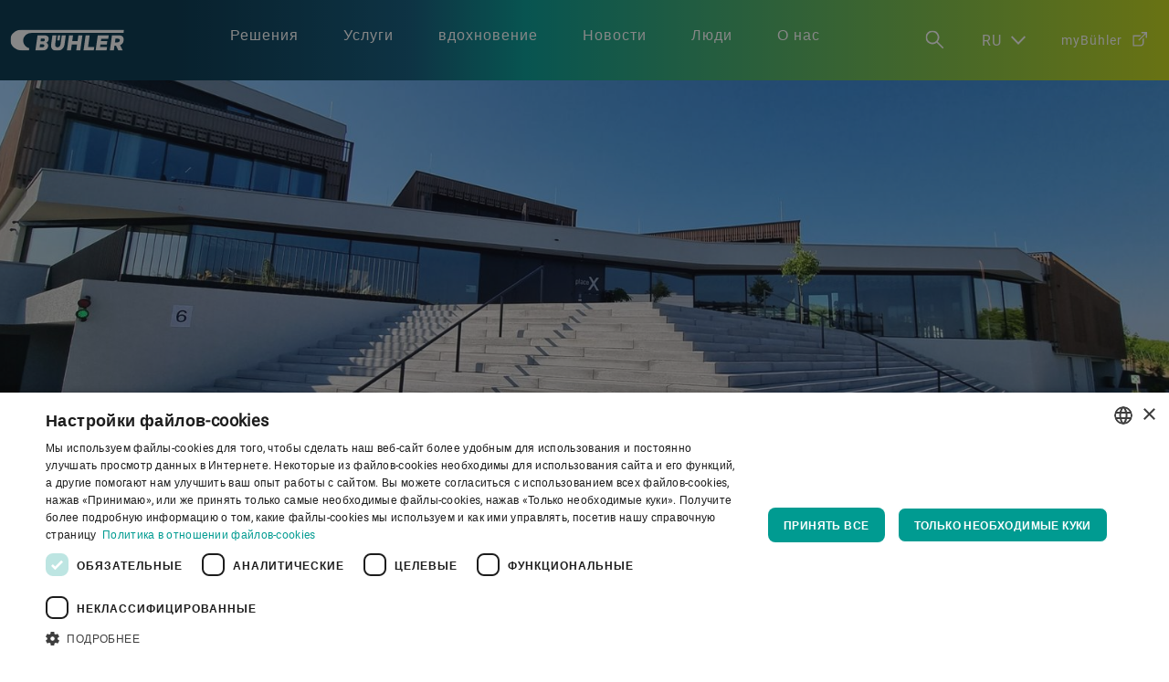

--- FILE ---
content_type: text/html;charset=utf-8
request_url: https://www.buhlergroup.com/global/ru/locations/Germany-Neckarsulm.html
body_size: 17462
content:

<!DOCTYPE HTML>
<html lang="ru">
    <head>
   
   
   <meta charset="UTF-8"/>
   
   
   

   
      
			
				  
                  
                     <meta name="robots" content="index,follow"/>
                  
         	
         
			
			
   

   <meta http-equiv="Content-Language" content="ru"/>
   
   <link rel="canonical" href="https://www.buhlergroup.com/content/buhlergroup/global/en/locations/Germany-Neckarsulm.html"/>
   </sl>
   <title>Bühler GmbH Neckarsulm, Germany | Confectionery Products</title>
   
   
      
         <meta name="keywords" content="Bühler GmbH, Neckarsulm, Bühler Germany, Countlines, Confectionery, cereal bars,Германия,Sales Office"/>
      
      
   
   <meta http-equiv="Content-Security-Policy" content="upgrade-insecure-requests"/>
   <meta name="description" content="Bühler GmbH Neckarsulm equips the worldwide confectionery industry with production systems for confectionery, bars and baked goods."/>
   <meta name="template" content="event-template"/>
   <meta property="og:title" content="Bühler GmbH Neckarsulm, Germany | Confectionery Products"/>
   <meta property="og:image" content="https://dam.buhlergroup.com/rendition/0181eb0bf7ec44d6857372872a193038/-FJPG-TwebTeaser_4x3-S1024x768"/>
   <meta property="og:description" content="Bühler GmbH Neckarsulm equips the worldwide confectionery industry with production systems for confectionery, bars and baked goods."/>
   <div id="businessUnitVal" hidden></div>
   <div id="productVal" hidden></div>
   

   
<meta name="viewport" content="width=device-width, initial-scale=1"/>






<script src="https://www.recaptcha.net/recaptcha/api.js?render=6LfMDa0UAAAAAJCnL7Rcg6QSJR1zkR3GLIxiOd9v" async defer></script>
<script>var reCAPTCHASiteKey="6LfMDa0UAAAAAJCnL7Rcg6QSJR1zkR3GLIxiOd9v";</script>
<script src="https://assets.adobedtm.com/launch-EN81978b4287c24d7bae082ac2c36820ee.min.js"></script>

    
<link rel="stylesheet" href="/etc.clientlibs/buhlergroup/clientlibs/clientlibs-base.min.css" type="text/css">





	<link rel="preload" as="font" href="/etc.clientlibs/buhlergroup/clientlibs/clientlibs-base/resources/fonts/roboto/roboto-generic/roboto-regular-webfont.woff2" type="font/woff2" crossorigin="anonymous"/>
	<link rel="preload" as="font" href="/etc.clientlibs/buhlergroup/clientlibs/clientlibs-base/resources/fonts/noto-serif/NotoSerif-Regular.ttf" type="font/ttf" crossorigin="anonymous"/>
	
	<link rel="preload" as="font" href="/etc.clientlibs/buhlergroup/clientlibs/clientlibs-base/resources/fonts/noto-sans/notosans-regular-webfont.woff2" type="font/woff2" crossorigin="anonymous"/>
	<link rel="preload" as="font" href="/etc.clientlibs/buhlergroup/clientlibs/clientlibs-base/resources/fonts/noto-serif/notoserif-regular-webfont.woff2" type="font/woff2" crossorigin="anonymous"/>
	<link rel="preload" as="font" href="/etc.clientlibs/buhlergroup/clientlibs/clientlibs-base/resources/fonts/noto-sans-sc/notosanssc-regular-webfont.woff2" type="font/woff2" crossorigin="anonymous"/>
	<link rel="preload" as="font" href="/etc.clientlibs/buhlergroup/clientlibs/clientlibs-base/resources/fonts/noto-serif-sc/notoserifsc-regular-webfont.woff2" type="font/woff2" crossorigin="anonymous"/>
	<link rel="preload" as="font" href="/etc.clientlibs/buhlergroup/clientlibs/clientlibs-base/resources/fonts/noto-serif-jp/notoserifjp-regular-webfont.woff2" type="font/woff2" crossorigin="anonymous"/>
    <link rel="preload" as="font" href="/etc.clientlibs/buhlergroup/clientlibs/clientlibs-base/resources/fonts/noto-sans-jp/NotoSansJP-Regular.woff2" type="font/woff2" crossorigin="anonymous"/>


<script type="text/javascript">
            (function() {
                window.ContextHub = window.ContextHub || {};

                /* setting paths */
                ContextHub.Paths = ContextHub.Paths || {};
                ContextHub.Paths.CONTEXTHUB_PATH = "/libs/settings/cloudsettings/legacy/contexthub";
                ContextHub.Paths.RESOURCE_PATH = "\/content\/buhlergroup\/global\/ru\/locations\/Germany\u002DNeckarsulm\/_jcr_content\/contexthub";
                ContextHub.Paths.SEGMENTATION_PATH = "";
                ContextHub.Paths.CQ_CONTEXT_PATH = "";

                /* setting initial constants */
                ContextHub.Constants = ContextHub.Constants || {};
                ContextHub.Constants.ANONYMOUS_HOME = "/home/users/K/KHgXvYM3kquONQ_xv-dH";
                ContextHub.Constants.MODE = "no-ui";
            }());
        </script><script src="/etc/cloudsettings.kernel.js/libs/settings/cloudsettings/legacy/contexthub" type="text/javascript"></script>






 


   
    
    

    

    
    
    

   
</head>
    <body class="event-detail location-detail generic-page page basicpage">
        
        
            



            <!-- adobe target -->
<script src="/etc.clientlibs/clientlibs/granite/jquery.min.js"></script>
<script src="/etc.clientlibs/clientlibs/granite/utils.min.js"></script>
<script src="/etc.clientlibs/clientlibs/granite/jquery/granite.min.js"></script>
<script src="/etc.clientlibs/foundation/clientlibs/jquery.min.js"></script>
<script src="/etc.clientlibs/foundation/clientlibs/shared.min.js"></script>
<script src="/etc.clientlibs/cq/personalization/clientlib/underscore.min.js"></script>
<script src="/etc.clientlibs/cq/personalization/clientlib/personalization/kernel.min.js"></script>
<script type="text/javascript">
    $CQ(function() {
        CQ_Analytics.SegmentMgr.loadSegments("\/etc\/segmentation");
        CQ_Analytics.ClientContextUtils.init("\/etc\/clientcontext\/default", "\/content\/buhlergroup\/global\/ru\/locations\/Germany\u002DNeckarsulm");

        
    });
</script>





<div/>





    
    
    <div class="mainnavigation">



   
   




<div class="desktopview header-container">
      <div class="header-main">
         <div class="header-logo-container">
            <div class="buhler-logo">
               <a href="/global/ru/homepage.html" class="logo-anchor">
				<img src="/etc.clientlibs/buhlergroup/clientlibs/clientlibs-base/resources/images/new%20navigation%20icons/Logo.svg" alt="buhler-logo" title="Redirects to buhlergroup homepage"/>
               </a>
            </div>
         </div>

         
         <div class="nav-container">
            <div class="nav-level-1">
               <ul class="nav-level-1-list">
                  <li class="nav-level-1-item link-1">
                     <div class="nav-level-1-anchor-wrapper">
                        <a href="#">Решения</a>
                     </div>
                     <div class="nav-level-2">
                        <ul class="nav-level-2-list text-parent">
                           <div class="container-group container-group-1">
                              <div class="nav-level-2-title">продукты питания, корма и кондитерские изделия</div>
                              <div class="text-container container-1">
                                 <div class="column-1">
                                    <li class="nav-level-2-item link-4">
                                       <a href="/global/ru/industries/Extrusion-solutions/Alternative-Proteins.html"> Альтернативные протеины</a>
                                    </li>
                                 
                                    <li class="nav-level-2-item link-4">
                                       <a href="/global/ru/industries/Biomass-wood-pelleting.html">Биомасса</a>
                                    </li>
                                 
                                    <li class="nav-level-2-item link-4">
                                       <a href="/global/ru/industries/Biorefinery.html">Биорафинирование</a>
                                    </li>
                                 
                                    <li class="nav-level-2-item link-4">
                                       <a href="/global/ru/industries/Pulses.html">Бобовые и пряности</a>
                                    </li>
                                 
                                    <li class="nav-level-2-item link-4">
                                       <a href="/global/ru/industries/Cocoa-Chocolate.html">Какао и шоколад</a>
                                    </li>
                                 
                                    <li class="nav-level-2-item link-4">
                                       <a href="/global/ru/industries/Animal-feed.html">Корм для животных</a>
                                    </li>
                                 
                                    <li class="nav-level-2-item link-4">
                                       <a href="/global/ru/industries/Confectionery-Snacks.html">Кондитерские изделия и закуски</a>
                                    </li>
                                 
                                    <li class="nav-level-2-item link-4">
                                       <a href="/global/ru/industries/Extrusion-solutions/Pet-food.html">Корм для животных-компаньонов</a>
                                    </li>
                                 
                                    <li class="nav-level-2-item link-4">
                                       <a href="/global/ru/industries/Extrusion-solutions/Aqua-Feed.html"> Корм для рыб</a>
                                    </li>
                                 
                                    <li class="nav-level-2-item link-4">
                                       <a href="/global/ru/industries/coffee.html">Кофе</a>
                                    </li>
                                 </div>
                                 <div class="column-2">
                                    <li class="nav-level-2-item link-4">
                                       <a href="/global/ru/industries/Pasta.html"> Макаронные изделия</a>
                                    </li>
                                 
                                    <li class="nav-level-2-item link-4">
                                       <a href="/global/ru/industries/Oilseed.html">Масличные семена</a>
                                    </li>
                                 
                                    <li class="nav-level-2-item link-4">
                                       <a href="/global/ru/industries/Dairy-products.html">Молочные продукты</a>
                                    </li>
                                 
                                    <li class="nav-level-2-item link-4">
                                       <a href="/global/ru/industries/nuts.html">Орехи</a>
                                    </li>
                                 
                                    <li class="nav-level-2-item link-4">
                                       <a href="/global/ru/industries/Wheat-and-grain.html">Пшeницa и злаки</a>
                                    </li>
                                 
                                    <li class="nav-level-2-item link-4">
                                       <a href="/global/ru/industries/Rice-and-Paddy.html">Рис и необрушенный рис</a>
                                    </li>
                                 
                                    <li class="nav-level-2-item link-4">
                                       <a href="/Language_masters/en_us/process-technologies/Sorting_Drying_Dried_Fruits_Vegetables.html">Сушеные фрукты и овощи</a>
                                    </li>
                                 
                                    <li class="nav-level-2-item link-4">
                                       <a href="/global/ru/industries/insect-technology.html"> Технологии переработки насекомых</a>
                                    </li>
                                 
                                    <li class="nav-level-2-item link-4">
                                       <a href="/global/ru/industries/Baked-goods.html">Хлебобулочные изделия</a>
                                    </li>
                                 
                                    <li class="nav-level-2-item link-4">
                                       <a href="/global/ru/industries/Extrusion-solutions/Breakfast-Cereals.html">Хлопья для завтрака</a>
                                    </li>
                                 </div>
                              </div>
                           </div>
                           <div class="line-divider"></div>
                           <div class="container-group container-group-2">
                              <div class="nav-level-2-title">Прогрессивные материалы</div>
                              <div class="text-container container-2">
                                 <div class="column-1">
                                    <li class="nav-level-2-item link-4">
                                       <a class="bold-text" href="/global/ru/industries/batteries.html"> Батареи</a>
                                    </li>
                                 
                                    <li class="nav-level-2-item link-4">
                                       <a class="bold-text" href="/global/ru/industries/Wet-grinding-and-dispersing.html">Измельчение и диспергирование</a>
                                    </li>
                                 
                                    <li class="nav-level-2-item link-4">
                                       <a href="/global/ru/industries/chemicals-cosmetics.html">Химические и косметические товары</a>
                                    </li>
                                 
                                    <li class="nav-level-2-item link-4">
                                       <a href="/global/ru/industries/digital-inks.html">Литье под давлением</a>
                                    </li>
                                 
                                    <li class="nav-level-2-item link-4">
                                       <a href="/global/ru/industries/electronic-materials.html">Материалы для эл. промышленности   </a>
                                    </li>
                                 
                                    <li class="nav-level-2-item link-4">
                                       <a href="/global/ru/industries/Flexible-packaging.html"> Гибкая упаковка</a>
                                    </li>
                                 
                                    <li class="nav-level-2-item link-4">
                                       <a href="/global/ru/industries/Paints-and-coatings.html"> Краски и покрытия</a>
                                    </li>
                                 
                                    <li class="nav-level-2-item link-4">
                                       <a href="/global/ru/industries/Printing-ink.html">Печатные краски</a>
                                    </li>
                                 
                                    <li class="nav-level-2-item link-4">
                                       <a class="bold-text" href="/global/ru/industries/die-casting.html">Литье под давлением</a>
                                    </li>
                                 
                                    <li class="nav-level-2-item link-4">
                                       <a href="/global/ru/industries/die-casting/megacasting.html">Мегакастинг</a>
                                    </li>
                                 </div>
                                 <div class="column-2">
                                    <li class="nav-level-2-item link-4">
                                       <a class="bold-text" href="/global/ru/industries/leyboldoptics.html">Оптика Лейбольда: вакуумное тонкопленочное покрытие</a>
                                    </li>
                                 
                                    <li class="nav-level-2-item link-4">
                                       <a href="/global/ru/industries/Architectural-and-automotive-glass-coating-industry.html">Энергосберегающие покрытия для стекла</a>
                                    </li>
                                 
                                    <li class="nav-level-2-item link-4">
                                       <a href="/global/ru/industries/Flexible-electronics.html"> Гибкая электроника</a>
                                    </li>
                                 
                                    <li class="nav-level-2-item link-4">
                                       <a href="/global/ru/industries/Ophthalmic.html">Очковая оптика, и Стеклянное покрытие</a>
                                    </li>
                                 
                                    <li class="nav-level-2-item link-4">
                                       <a href="/global/ru/industries/Precision-optics.html"> Прецизионная оптика</a>
                                    </li>
                                 
                                    <li class="nav-level-2-item link-4">
                                       <a href="/global/ru/industries/semiconductor.html">Полупроводники</a>
                                    </li>
                                 
                                    <li class="nav-level-2-item link-4">
                                       <a href="/global/ru/industries/Flexible-packaging.html">Гибкая упаковка</a>
                                    </li>
                                 </div>
                              </div>
                           </div>
                           <div class="line-divider"></div>
                           <div class="container-group container-group-3">
                              <div class="nav-level-2-title">Технологии производства</div>
                              <div class="text-container container-3">
                                 <div class="column-1">
                                    <li class="nav-level-2-item link-4">
                                       <a href="/global/ru/process-technologies/Vacuum-thin-film-coating.html">Вакуумное напыление тонкопленочных покрытий</a>
                                    </li>
                                 
                                    <li class="nav-level-2-item link-4">
                                       <a href="/Language_masters/en_us/process-technologies/Cooking-tempering.html">Варка и темперирование</a>
                                    </li>
                                 
                                    <li class="nav-level-2-item link-4">
                                       <a href="/global/ru/process-technologies/Weighing-and-Dosing.html">Взвешивание и дозирование</a>
                                    </li>
                                 
                                    <li class="nav-level-2-item link-4">
                                       <a href="/Language_masters/en_us/process-technologies/Baking.html">Выпечка</a>
                                    </li>
                                 
                                    <li class="nav-level-2-item link-4">
                                       <a href="/global/ru/process-technologies/Pelleting.html">Гранулирование</a>
                                    </li>
                                 
                                    <li class="nav-level-2-item link-4">
                                       <a href="/global/ru/process-technologies/Sensing.html">Датчики</a>
                                    </li>
                                 
                                    <li class="nav-level-2-item link-4">
                                       <a href="/global/ru/process-technologies/Filling-decorating.html">Заполнение начинкой</a>
                                    </li>
                                 
                                    <li class="nav-level-2-item link-4">
                                       <a href="/Language_masters/en_us/process-technologies/Conditioning.html">Кондиционирование</a>
                                    </li>
                                 
                                    <li class="nav-level-2-item link-4">
                                       <a href="/Language_masters/en_us/process-technologies/Conching.html">Конширование</a>
                                    </li>
                                 
                                    <li class="nav-level-2-item link-4">
                                       <a href="/global/ru/process-technologies/Wet-grinding-and-dispersing.html">Мокрое измельчение и диспергирование</a>
                                    </li>
                                 
                                    <li class="nav-level-2-item link-4">
                                       <a href="/global/ru/process-technologies/Roasting.html">Обжарка</a>
                                    </li>
                                 
                                    <li class="nav-level-2-item link-4">
                                       <a href="/global/ru/industries/Grain-handling.html">Обработка зерна</a>
                                    </li>
                                 
                                    <li class="nav-level-2-item link-4">
                                       <a href="/global/ru/process-technologies/Optical-Sorting.html">Оптическая сортировка</a>
                                    </li>
                                 </div>
                                 <div class="column-2">
                                    <li class="nav-level-2-item link-4">
                                       <a href="/global/ru/process-technologies/Moulding-and-Forming.html">Отливка и обработка давлением</a>
                                    </li>
                                 
                                    <li class="nav-level-2-item link-4">
                                       <a href="/Language_masters/en_us/process-technologies/Cooling-and-Buffering.html">Охлаждение и промежуточное хранение</a>
                                    </li>
                                 
                                    <li class="nav-level-2-item link-4">
                                       <a href="/Language_masters/en_us/process-technologies/Brewing-Distilling.html">Пивоваренное производство и дистилляция</a>
                                    </li>
                                 
                                    <li class="nav-level-2-item link-4">
                                       <a href="/global/ru/process-technologies/Milling-Grinding-Flaking.html">Помол, измельчение и плющение</a>
                                    </li>
                                 
                                    <li class="nav-level-2-item link-4">
                                       <a href="/Language_masters/en_us/process-technologies/Dough-preparation-extrusion-and-shaping.html">Приготовление, экструдирование и формование теста</a>
                                    </li>
                                 
                                    <li class="nav-level-2-item link-4">
                                       <a href="/global/ru/process-technologies/Sifting-Grading.html">Просеивание и расслоение</a>
                                    </li>
                                 
                                    <li class="nav-level-2-item link-4">
                                       <a href="/Language_masters/en_us/process-technologies/Cutting-and-Separating.html">Резка и разделение</a>
                                    </li>
                                 
                                    <li class="nav-level-2-item link-4">
                                       <a href="/global/ru/industries/Malting.html">Соложение</a>
                                    </li>
                                 
                                    <li class="nav-level-2-item link-4">
                                       <a href="/global/ru/process-technologies/Optical-Sorting/Vegetable-sorting.html">Сортировка и сушка</a>
                                    </li>
                                 
                                    <li class="nav-level-2-item link-4">
                                       <a href="/global/ru/process-technologies/Drying.html">Сушка</a>
                                    </li>
                                 
                                    <li class="nav-level-2-item link-4">
                                       <a href="/global/ru/process-technologies/Packing.html">Упаковка</a>
                                    </li>
                                 
                                    <li class="nav-level-2-item link-4">
                                       <a href="/global/ru/process-technologies/Refining.html">Тонкое вальцевание</a>
                                    </li>
                                 
                                    <li class="nav-level-2-item link-4">
                                       <a href="/Language_masters/en_us/process-technologies/Dehulling.html">Шелушение</a>
                                    </li>
                                 </div>
                              </div>
                           </div>
                        </ul>
                        

                     </div>
                  </li>
                  <li class="nav-level-1-item link-2">
                     <div class="nav-level-1-anchor-wrapper">
                        <a href="#">Услуги</a>
                     </div>
                     <div class="nav-level-2">
                        
                        <ul class="nav-level-2-list highlight-parent">
                           <div class="container-group container-group-1">
                              <div class="nav-level-2-title"></div>
                              <div class="highlight-container container-1">
                                 <div class="hColumn column-1">
                                    <li class="nav-level-2-item link-4">
                                       <a href="/global/ru/services/hardware.html">Аппаратное обеспечение</a>
                                    </li>
                                 
                                    <li class="nav-level-2-item link-4">
                                       <a href="/global/ru/services/upgrades.html">Модернизация</a>
                                    </li>
                                 
                                    <li class="nav-level-2-item link-4">
                                       <a href="/global/ru/services/process-services.html">Оптимизация процесса</a>
                                    </li>
                                 
                                    <li class="nav-level-2-item link-4">
                                       <a href="/global/ru/services/maintenance.html">Техобслуживание оборудования</a>
                                    </li>
                                 </div>
                                 <div class="hColumn column-2">
                                    <li class="nav-level-2-item link-4">
                                       <a href="/global/ru/services/installation-services.html">Услуги по монтажу</a>
                                    </li>
                                 
                                    <li class="nav-level-2-item link-4">
                                       <a href="/global/ru/services/knowledge-services.html">Услуги по обучению</a>
                                    </li>
                                 
                                    <li class="nav-level-2-item link-4">
                                       <a href="/global/ru/services/expert-services.html">Услуги экспертов</a>
                                    </li>
                                 
                                    <li class="nav-level-2-item link-4">
                                       <a href="/global/ru/contact/Hotline.html">Горячая линия Бюлер 24/7</a>
                                    </li>
                                 </div>
                              </div>
                           </div>
                           <div class="container-group container-group-2">
                              <div class="nav-level-2-title">Особенности</div>
                              <div class="highlight-container container-2">
                                 <div class="hColumn column-1">
									<a href="/global/ru/services/application-centers.html" class="highlightLink">
                                       <picture>
                                           <source media="(max-width: 1239px)" srcset="https://dam.buhlergroup.com/rendition/f29b71a573e94f949daafe3d0af0ea8c/-FJPG-TwebTeaser_4x3" class="ll-image"/>
                                            <source media="(min-width: 1240px)" srcset="https://dam.buhlergroup.com/rendition/f29b71a573e94f949daafe3d0af0ea8c/-FJPG-TwebTeaser_4x3" class="ll-image"/> 
                                            <img loading="lazy" src="https://dam.buhlergroup.com/rendition/f29b71a573e94f949daafe3d0af0ea8c/-FJPG-TwebTeaser_4x3" class="ll-image" alt="Highlights menu thumbnail"/> 
											
                                        </picture>
									   <div class="highlight-text">Учебно-прикладные центры</div>
									</a>
                                 </div>

                              
                                 <div class="hColumn column-1">
									<a href="/global/ru/services.html" class="highlightLink">
                                       <picture>
                                           <source media="(max-width: 1239px)" srcset="https://dam.buhlergroup.com/rendition/02dd51653bc447ca8f94d02e0eee2992/-FJPG-TwebTeaser_4x3" class="ll-image"/>
                                            <source media="(min-width: 1240px)" srcset="https://dam.buhlergroup.com/rendition/02dd51653bc447ca8f94d02e0eee2992/-FJPG-TwebTeaser_4x3" class="ll-image"/> 
                                            <img loading="lazy" src="https://dam.buhlergroup.com/rendition/02dd51653bc447ca8f94d02e0eee2992/-FJPG-TwebTeaser_4x3" class="ll-image" alt="Highlights menu thumbnail"/> 
											
                                        </picture>
									   <div class="highlight-text">Поиск услуг</div>
									</a>
                                 </div>

                              
                                 <div class="hColumn column-1">
									<a href="/global/ru/services/digital-services.html" class="highlightLink">
                                       <picture>
                                           <source media="(max-width: 1239px)" srcset="https://dam.buhlergroup.com/rendition/0a4591a2a4f240d9a63a65b27dc4af5e/-FJPG-TwebTeaser_4x3" class="ll-image"/>
                                            <source media="(min-width: 1240px)" srcset="https://dam.buhlergroup.com/rendition/0a4591a2a4f240d9a63a65b27dc4af5e/-FJPG-TwebTeaser_4x3" class="ll-image"/> 
                                            <img loading="lazy" src="https://dam.buhlergroup.com/rendition/0a4591a2a4f240d9a63a65b27dc4af5e/-FJPG-TwebTeaser_4x3" class="ll-image" alt="Highlights menu thumbnail"/> 
											
                                        </picture>
									   <div class="highlight-text">Узнать о цифровых сервисах</div>
									</a>
                                 </div>

                              </div>
                           </div>
                        </ul>
                     </div>
                  </li>
                  <li class="nav-level-1-item link-3">
                     <div class="nav-level-1-anchor-wrapper">
                        <a href="#">вдохновение</a>
                     </div>
                     <div class="nav-level-2">
                        
                        <ul class="nav-level-2-list highlight-parent">
                           <div class="container-group container-group-1">
                              <div class="nav-level-2-title"></div>
                              <div class="highlight-container container-1">
                                 <div class="hColumn column-1">
                                    <li class="nav-level-2-item link-4">
                                       <a href="/global/ru/key-topics/Food-Safety.html">Безопасность пищевых продуктов</a>
                                    </li>
                                 
                                    <li class="nav-level-2-item link-4">
                                       <a href="/global/ru/key-topics/climate-protection.html">Защита климата</a>
                                    </li>
                                 
                                    <li class="nav-level-2-item link-4">
                                       <a href="/global/ru/key-topics/Mobility.html">Мобильность</a>
                                    </li>
                                 
                                    <li class="nav-level-2-item link-4">
                                       <a href="/global/ru/key-topics/Digitalization.html">Оцифровка</a>
                                    </li>
                                 </div>
                                 <div class="hColumn column-2">
                                    <li class="nav-level-2-item link-4">
                                       <a href="/global/ru/key-topics/Nutrition.html">Питание</a>
                                    </li>
                                 
                                    <li class="nav-level-2-item link-4">
                                       <a href="/global/ru/key-topics/Sustainability.html">Экологическая устойчивость</a>
                                    </li>
                                 
                                    <li class="nav-level-2-item link-4">
                                       <a href="/global/ru/key-topics/Resource-efficiency.html">Эффективное использование ресурсов</a>
                                    </li>
                                 
                                    <li class="nav-level-2-item link-4">
                                       <a href="/Language_masters/en_us/key-topics/generation-buhler.html">Поколение B</a>
                                    </li>
                                 </div>
                              </div>
                           </div>
                           <div class="container-group container-group-2">
                              <div class="nav-level-2-title">Особенности</div>
                              <div class="highlight-container container-2">
                                 <div class="hColumn column-1">
									<a href="/Language_masters/en_us/stories/inspiration-hub/co2e-quantification-program.html" class="highlightLink">
                                       <picture>
                                           <source media="(max-width: 1239px)" srcset="https://dam.buhlergroup.com/rendition/6c08b1e609a943d2965f158751b45d1d/-FJPG-TwebTeaser_4x3" class="ll-image"/>
                                            <source media="(min-width: 1240px)" srcset="https://dam.buhlergroup.com/rendition/6c08b1e609a943d2965f158751b45d1d/-FJPG-TwebTeaser_4x3" class="ll-image"/> 
                                            <img loading="lazy" src="https://dam.buhlergroup.com/rendition/6c08b1e609a943d2965f158751b45d1d/-FJPG-TwebTeaser_4x3" class="ll-image" alt="Highlights menu thumbnail"/> 
											
                                        </picture>
									   <div class="highlight-text">Каков ваш углеродный след?</div>
									</a>
                                 </div>

                              
                                 <div class="hColumn column-1">
									<a href="/Language_masters/en_us/purpose-community/lifelong-learning.html" class="highlightLink" target="_blank">
                                       <picture>
                                           <source media="(max-width: 1239px)" srcset="https://dam.buhlergroup.com/rendition/1608979/-FJPG-TwebTeaser_4x3" class="ll-image"/>
                                            <source media="(min-width: 1240px)" srcset="https://dam.buhlergroup.com/rendition/1608979/-FJPG-TwebTeaser_4x3" class="ll-image"/> 
                                            <img loading="lazy" src="https://dam.buhlergroup.com/rendition/1608979/-FJPG-TwebTeaser_4x3" class="ll-image" alt="Highlights menu thumbnail"/> 
											
                                        </picture>
									   <div class="highlight-text">Обучение на протяжении всей жизни</div>
									</a>
                                 </div>

                              
                                 <div class="hColumn column-1">
									<a href="https://annualreport.buhlergroup.com/reports/en_22/home/nature.html#inpage4" class="highlightLink">
                                       <picture>
                                           <source media="(max-width: 1239px)" srcset="https://dam.buhlergroup.com/rendition/79e406b762384e08a5c9e59968119f85/-FJPG-TwebTeaser_4x3" class="ll-image"/>
                                            <source media="(min-width: 1240px)" srcset="https://dam.buhlergroup.com/rendition/79e406b762384e08a5c9e59968119f85/-FJPG-TwebTeaser_4x3" class="ll-image"/> 
                                            <img loading="lazy" src="https://dam.buhlergroup.com/rendition/79e406b762384e08a5c9e59968119f85/-FJPG-TwebTeaser_4x3" class="ll-image" alt="Highlights menu thumbnail"/> 
											
                                        </picture>
									   <div class="highlight-text">Наши цели в области устойчивого развития</div>
									</a>
                                 </div>

                              </div>
                           </div>
                        </ul>
                     </div>
                  </li>
                  <li class="nav-level-1-item link-4">
                     <div class="nav-level-1-anchor-wrapper">
                        <a href="#">Новости</a>
                     </div>
                     <div class="nav-level-2">
                        
                        <ul class="nav-level-2-list highlight-parent">
                           <div class="container-group container-group-1">
                              <div class="nav-level-2-title"></div>
                              <div class="highlight-container container-1">
                                 <div class="hColumn column-1">
                                    <li class="nav-level-2-item link-4">
                                       <a href="https://annualreport.buhlergroup.com">Годовой отчет 2024</a>
                                    </li>
                                 
                                    <li class="nav-level-2-item link-4">
                                       <a href="/Language_masters/en_us/stories/inspiration-hub.html">Истории успеха</a>
                                    </li>
                                 
                                    <li class="nav-level-2-item link-4">
                                       <a href="/global/ru/media-downloads.html">Публикации</a>
                                    </li>
                                 </div>
                                 <div class="hColumn column-2">
                                    <li class="nav-level-2-item link-4">
                                       <a href="/global/ru/media.html">СМИ</a>
                                    </li>
                                 
                                    <li class="nav-level-2-item link-4">
                                       <a href="/global/ru/events.html">События и вебинары</a>
                                    </li>
                                 </div>
                              </div>
                           </div>
                           <div class="container-group container-group-2">
                              <div class="nav-level-2-title">Новости</div>
                              <div class="highlight-container container-2">
                                 <div class="hColumn column-1">
									<a href="/global/ru/events.html" class="highlightLink">
                                       <picture>
                                           <source media="(max-width: 1239px)" srcset="https://dam.buhlergroup.com/rendition/0b016144e123497fad33c0e090e15ba9/-FJPG-TwebTeaser_4x3" class="ll-image"/>
                                            <source media="(min-width: 1240px)" srcset="https://dam.buhlergroup.com/rendition/0b016144e123497fad33c0e090e15ba9/-FJPG-TwebTeaser_4x3" class="ll-image"/> 
                                            <img loading="lazy" src="https://dam.buhlergroup.com/rendition/0b016144e123497fad33c0e090e15ba9/-FJPG-TwebTeaser_4x3" class="ll-image" alt="Highlights menu thumbnail"/> 
											
                                        </picture>
									   <div class="highlight-text">Узнайте о следующих мероприятиях компании Bühler</div>
									</a>
                                 </div>

                              
                                 <div class="hColumn column-1">
									<a href="https://annualreport.buhlergroup.com/" class="highlightLink">
                                       <picture>
                                           <source media="(max-width: 1239px)" srcset="https://dam.buhlergroup.com/rendition/1651969/-FJPG-TwebTeaser_4x3" class="ll-image"/>
                                            <source media="(min-width: 1240px)" srcset="https://dam.buhlergroup.com/rendition/1651969/-FJPG-TwebTeaser_4x3" class="ll-image"/> 
                                            <img loading="lazy" src="https://dam.buhlergroup.com/rendition/1651969/-FJPG-TwebTeaser_4x3" class="ll-image" alt="Highlights menu thumbnail"/> 
											
                                        </picture>
									   <div class="highlight-text">Visit our 2024 Annual Report page.</div>
									</a>
                                 </div>

                              
                                 <div class="hColumn column-1">
									<a href="https://dam.buhlergroup.com/asset/1653317" class="highlightLink" download>
                                       <picture>
                                           <source media="(max-width: 1239px)" srcset="https://dam.buhlergroup.com/rendition/1653335/-FJPG-TwebTeaser_4x3" class="ll-image"/>
                                            <source media="(min-width: 1240px)" srcset="https://dam.buhlergroup.com/rendition/1653335/-FJPG-TwebTeaser_4x3" class="ll-image"/> 
                                            <img loading="lazy" src="https://dam.buhlergroup.com/rendition/1653335/-FJPG-TwebTeaser_4x3" class="ll-image" alt="Highlights menu thumbnail"/> 
											
                                        </picture>
									   <div class="highlight-text">Diagram 189: Скачать последний выпуск (на английском языке)</div>
									</a>
                                 </div>

                              </div>
                           </div>
                        </ul>
                     </div>
                  </li>
                  <li class="nav-level-1-item link-5">
                     <div class="nav-level-1-anchor-wrapper">
                        <a href="#">Люди</a>
                     </div>
                     <div class="nav-level-2">
                        
                        <ul class="nav-level-2-list highlight-parent">
                           <div class="container-group container-group-1">
                              <div class="nav-level-2-title"></div>
                              <div class="highlight-container container-1">
                                 <div class="hColumn column-1">
                                    <li class="nav-level-2-item link-4">
                                       <a class="bold-text" href="/Language_masters/en_us/purpose-community.html" target="_blank">Карьера</a>
                                    </li>
                                 
                                    <li class="nav-level-2-item link-4">
                                       <a href="/Language_masters/en_us/purpose-community/about-buhler.html" target="_blank">Работа в компании Bühler</a>
                                    </li>
                                 
                                    <li class="nav-level-2-item link-4">
                                       <a href="/Language_masters/en_us/purpose-community/our-values.html" target="_blank">Обучение на протяжении всей жизни</a>
                                    </li>
                                 
                                    <li class="nav-level-2-item link-4">
                                       <a href="/Language_masters/en_us/purpose-community/benefits.html" target="_blank">Высшие ценности</a>
                                    </li>
                                 
                                    <li class="nav-level-2-item link-4">
                                       <a href="/Language_masters/en_us/purpose-community/lifelong-learning.html" target="_blank">Многообразие, равенство и инклюзия</a>
                                    </li>
                                 </div>
                                 <div class="hColumn column-2">
                                    <li class="nav-level-2-item link-4">
                                       <a href="/Language_masters/en_us/purpose-community/diversity-equity-inclusion.html" target="_blank">Прямой старт карьеры</a>
                                    </li>
                                 
                                    <li class="nav-level-2-item link-4">
                                       <a href="/Language_masters/en_us/purpose-community/application-process.html" target="_blank">Программа стажировки руководителей</a>
                                    </li>
                                 
                                    <li class="nav-level-2-item link-4">
                                       <a href="/Language_masters/en_us/purpose-community/next-generation/apprenticeships.html" target="_blank">Стажировка</a>
                                    </li>
                                 
                                    <li class="nav-level-2-item link-4">
                                       <a href="/Language_masters/en_us/purpose-community/early-careers.html" target="_blank">Ученичество</a>
                                    </li>
                                 
                                    <li class="nav-level-2-item link-4">
                                       <a href="/Language_masters/en_us/purpose-community.html#peoplestories.html" target="_blank">Истории людей</a>
                                    </li>
                                 </div>
                              </div>
                           </div>
                           <div class="container-group container-group-2">
                              <div class="nav-level-2-title">Особенности</div>
                              <div class="highlight-container container-2">
                                 <div class="hColumn column-1">
									<a href="https://jobs.buhlergroup.com/search/?createNewAlert=false&q=&optionsFacetsDD_department=&optionsFacetsDD_country=&optionsFacetsDD_customfield2=&optionsFacetsDD_facility=&optionsFacetsDD_customfield3=&locale=en_US" class="highlightLink">
                                       <picture>
                                           <source media="(max-width: 1239px)" srcset="https://dam.buhlergroup.com/rendition/1637048/-FJPG-TwebTeaser_4x3" class="ll-image"/>
                                            <source media="(min-width: 1240px)" srcset="https://dam.buhlergroup.com/rendition/1637048/-FJPG-TwebTeaser_4x3" class="ll-image"/> 
                                            <img loading="lazy" src="https://dam.buhlergroup.com/rendition/1637048/-FJPG-TwebTeaser_4x3" class="ll-image" alt="Highlights menu thumbnail"/> 
											
                                        </picture>
									   <div class="highlight-text">Возможности для участия</div>
									</a>
                                 </div>

                              
                                 <div class="hColumn column-1">
									<a href="/Language_masters/en_us/locations.html" class="highlightLink" target="_blank">
                                       <picture>
                                           <source media="(max-width: 1239px)" srcset="https://dam.buhlergroup.com/rendition/1624517/-FJPG-TwebTeaser_4x3" class="ll-image"/>
                                            <source media="(min-width: 1240px)" srcset="https://dam.buhlergroup.com/rendition/1624517/-FJPG-TwebTeaser_4x3" class="ll-image"/> 
                                            <img loading="lazy" src="https://dam.buhlergroup.com/rendition/1624517/-FJPG-TwebTeaser_4x3" class="ll-image" alt="Highlights menu thumbnail"/> 
											
                                        </picture>
									   <div class="highlight-text">Портал вакансий</div>
									</a>
                                 </div>

                              
                                 <div class="hColumn column-1">
									<a href="https://www.linkedin.com/showcase/b%C3%BChler-group-karriere/posts/?feedView=all&viewAsMember=true" class="highlightLink" target="_blank">
                                       <picture>
                                           <source media="(max-width: 1239px)" srcset="https://dam.buhlergroup.com/rendition/1609200/-FJPG-TwebTeaser_4x3" class="ll-image"/>
                                            <source media="(min-width: 1240px)" srcset="https://dam.buhlergroup.com/rendition/1609200/-FJPG-TwebTeaser_4x3" class="ll-image"/> 
                                            <img loading="lazy" src="https://dam.buhlergroup.com/rendition/1609200/-FJPG-TwebTeaser_4x3" class="ll-image" alt="Highlights menu thumbnail"/> 
											
                                        </picture>
									   <div class="highlight-text">Наши местоположения</div>
									</a>
                                 </div>

                              </div>
                           </div>
                        </ul>
                     </div>
                  </li>
                  <li class="nav-level-1-item link-6">
                     <div class="nav-level-1-anchor-wrapper">
                        <a href="#">О нас</a>
                     </div>
                     <div class="nav-level-2">
                        
                        <ul class="nav-level-2-list highlight-parent">
                           <div class="container-group container-group-1">
                              <div class="nav-level-2-title"></div>
                              <div class="highlight-container container-1">
                                 <div class="hColumn column-1">
                                    <li class="nav-level-2-item link-4">
                                       <a href="/global/ru/about-us.html">О нас</a>
                                    </li>
                                 
                                    <li class="nav-level-2-item link-4">
                                       <a href="/global/ru/about-us/corporate-governance.html">Корпоративное управление</a>
                                    </li>
                                 
                                    <li class="nav-level-2-item link-4">
                                       <a href="/global/ru/about-us/organization.html">Наша организация</a>
                                    </li>
                                 
                                    <li class="nav-level-2-item link-4">
                                       <a href="/global/ru/locations.html">Наши офисы</a>
                                    </li>
                                 
                                    <li class="nav-level-2-item link-4">
                                       <a href="/global/ru/channel-partner.html">Партнеры канала</a>
                                    </li>
                                 </div>
                                 <div class="hColumn column-2">
                                    <li class="nav-level-2-item link-4">
                                       <a href="/global/ru/legal/Supplying_to_Buehler.html">Поставщики компании Бюлер</a>
                                    </li>
                                 
                                    <li class="nav-level-2-item link-4">
                                       <a href="/global/ru/contact.html">Свяжитесь с нами</a>
                                    </li>
                                 
                                    <li class="nav-level-2-item link-4">
                                       <a href="/global/ru/media.html">СМИ</a>
                                    </li>
                                 
                                    <li class="nav-level-2-item link-4">
                                       <a href="/global/ru/about-us/startups.html">Сотрудничество со стартапами</a>
                                    </li>
                                 
                                    <li class="nav-level-2-item link-4">
                                       <a href="/global/ru/media/ad-hoc-announcements-pursuant-art-53-six-listing-rules.html">Специальные объявления</a>
                                    </li>
                                 </div>
                              </div>
                           </div>
                           <div class="container-group container-group-2">
                              <div class="nav-level-2-title">Особенности</div>
                              <div class="highlight-container container-2">
                                 <div class="hColumn column-1">
									<a href="/Language_masters/en_us/locations.html" class="highlightLink">
                                       <picture>
                                           <source media="(max-width: 1239px)" srcset="https://dam.buhlergroup.com/rendition/8bde69e2749d4d88a55ecefdae9044db/-FJPG-TwebTeaser_4x3" class="ll-image"/>
                                            <source media="(min-width: 1240px)" srcset="https://dam.buhlergroup.com/rendition/8bde69e2749d4d88a55ecefdae9044db/-FJPG-TwebTeaser_4x3" class="ll-image"/> 
                                            <img loading="lazy" src="https://dam.buhlergroup.com/rendition/8bde69e2749d4d88a55ecefdae9044db/-FJPG-TwebTeaser_4x3" class="ll-image" alt="Highlights menu thumbnail"/> 
											
                                        </picture>
									   <div class="highlight-text">Расположение</div>
									</a>
                                 </div>

                              
                                 <div class="hColumn column-1">
									<a href="/global/ru/media.html" class="highlightLink">
                                       <picture>
                                           <source media="(max-width: 1239px)" srcset="https://dam.buhlergroup.com/rendition/78de131472144bb3a8bf49e1af042648/-FJPG-TwebTeaser_4x3" class="ll-image"/>
                                            <source media="(min-width: 1240px)" srcset="https://dam.buhlergroup.com/rendition/78de131472144bb3a8bf49e1af042648/-FJPG-TwebTeaser_4x3" class="ll-image"/> 
                                            <img loading="lazy" src="https://dam.buhlergroup.com/rendition/78de131472144bb3a8bf49e1af042648/-FJPG-TwebTeaser_4x3" class="ll-image" alt="Highlights menu thumbnail"/> 
											
                                        </picture>
									   <div class="highlight-text">СМИ</div>
									</a>
                                 </div>

                              
                                 <div class="hColumn column-1">
									<a href="/global/ru/contact.html" class="highlightLink">
                                       <picture>
                                           <source media="(max-width: 1239px)" srcset="https://dam.buhlergroup.com/rendition/071e1f5c158e4264ac3e913c0a921833/-FJPG-TwebTeaser_4x3" class="ll-image"/>
                                            <source media="(min-width: 1240px)" srcset="https://dam.buhlergroup.com/rendition/071e1f5c158e4264ac3e913c0a921833/-FJPG-TwebTeaser_4x3" class="ll-image"/> 
                                            <img loading="lazy" src="https://dam.buhlergroup.com/rendition/071e1f5c158e4264ac3e913c0a921833/-FJPG-TwebTeaser_4x3" class="ll-image" alt="Highlights menu thumbnail"/> 
											
                                        </picture>
									   <div class="highlight-text">Свяжитесь с нами</div>
									</a>
                                 </div>

                              </div>
                           </div>
                        </ul>
                     </div>
                  </li>
               </ul>
            </div>
         </div>
         <div class="cmp-mainnav__language-info">
            <div class="search-link">
               <div class="cmp-mainnav__search">
                  <div id="SF-337355573" class="search-bar-container container" data-search="https://lof97h72m1.execute-api.eu-central-1.amazonaws.com/prod/search?q.parser=structured&amp;q=%28and+%28SEARCHTEXT%29%28and+content_type%3A%27page%27%29%28and+language%3A%27ru%27+region%3A%27global%27+%29%29" data-url="/content/buhlergroup/global/ru/search-results.html">
                     <input type="search" name="search" placeholder="Я ищу..." class="form-control search-input"/>
                     <span class="icon icon-Close"></span>
                     <a href="/global/ru/search-results.html"><span class="icon icon-Search"></span></a>
                     <div class="searchAutocomplete col-lg-12"></div>
                  </div>
               </div>
            </div>
            <button aria-label type="button" class="cmp-mainnav__language btn">
               <span class="cmp-mainnav__language-abbr" id="currentLanguage" data-lang="ru" data-title="Pусский">RU</span>
               <span class="cmp-mainnav__language-arrow-icon icon-Angle-Down">
                  <!--- Language Dropdown Box - New Design Start -->
                  <div class="cmp-mainnav__language-list">
                     <ul class="lang_list" id="langList">
                     </ul>
                  </div>
                  <!--- Language Dropdown Box - New Design End -->  
                  <!--247771-Language Swap -->
                  <input type="hidden" name="resourcePath" id="resourcePath" value="/content/buhlergroup/global/ru/locations/Germany-Neckarsulm"/>
               </span>
            </button>
            <div class="cmp-mainnav__info">
               <a class="cmp-mainnav__my-buhler" href="https://www.mybuhler.com/login.html" target="_blank">
                   <span class="cmp-mainnav__my-buhler-icon">myBühler</span>
                   <span class="icon-link-external"></span>
               </a>
            </div>
         </div>
      </div>
      
   </div>
   
   
   




   <div class="mobileview" id="mobmainnav">
      <div class="header-container">
         <div class="header-main">
            <div class="header-logo-container">
               <div class="buhler-logo">
                  <a href="/global/ru/homepage.html" class="logo-anchor">
                  <img src="/etc.clientlibs/buhlergroup/clientlibs/clientlibs-base/resources/images/new%20navigation%20icons/Logo.svg" alt="buhler-logo"/>
                  </a>
               </div>
            </div>
            <div class="header-title-container">
               <a class="title-link">
                  <div class="page-title"></div>
               </a>
            </div>
            <div id="menuToggle" class="menu-toggle">
               <input type="checkbox"/>
               <span class="ham-1"></span>
               <span class="ham-2"></span>
               <span class="ham-3"></span>
            </div>
         </div>
         <div class="header-content">
            <div class="nav-container">
               <div class="nav-level-1">
				<div class="search-link">
				   <div class="cmp-mainnav__search">
					  <div id="SF-337355573" class="search-bar-container container" data-search="https://lof97h72m1.execute-api.eu-central-1.amazonaws.com/prod/search?q.parser=structured&amp;q=%28and+%28SEARCHTEXT%29%28and+content_type%3A%27page%27%29%28and+language%3A%27ru%27+region%3A%27global%27+%29%29" data-url="/content/buhlergroup/global/ru/search-results.html">
						 <input type="search" name="search" placeholder="Я ищу..." class="form-control search-input"/>
						 <span class="icon icon-Close"></span>
						 <a href="/global/ru/search-results.html"><span class="icon icon-Search"></span></a>
						 <div class="searchAutocomplete col-lg-12"></div>
					  </div>
				   </div>
				</div>
                  <ul class="nav-level-1-list">
                  <li class="nav-level-1-item link-1">
                        <a href="#">Решения</a>
                     <div class="nav-level-2">
                        <ul class="nav-level-2-list text-parent">
                           <div class="container-group container-group-1">
                              <div class="nav-level-2-title">продукты питания, корма и кондитерские изделия</div>
                              <div class="container-1 text-container">
                                 <div class="column-1">
                                    <li class="nav-level-2-item link-4">
                                       <a href="/global/ru/industries/Extrusion-solutions/Alternative-Proteins.html"> Альтернативные протеины</a>
                                    </li>
                                 
                                    <li class="nav-level-2-item link-4">
                                       <a href="/global/ru/industries/Biomass-wood-pelleting.html">Биомасса</a>
                                    </li>
                                 
                                    <li class="nav-level-2-item link-4">
                                       <a href="/global/ru/industries/Biorefinery.html">Биорафинирование</a>
                                    </li>
                                 
                                    <li class="nav-level-2-item link-4">
                                       <a href="/global/ru/industries/Pulses.html">Бобовые и пряности</a>
                                    </li>
                                 
                                    <li class="nav-level-2-item link-4">
                                       <a href="/global/ru/industries/Cocoa-Chocolate.html">Какао и шоколад</a>
                                    </li>
                                 
                                    <li class="nav-level-2-item link-4">
                                       <a href="/global/ru/industries/Animal-feed.html">Корм для животных</a>
                                    </li>
                                 
                                    <li class="nav-level-2-item link-4">
                                       <a href="/global/ru/industries/Confectionery-Snacks.html">Кондитерские изделия и закуски</a>
                                    </li>
                                 
                                    <li class="nav-level-2-item link-4">
                                       <a href="/global/ru/industries/Extrusion-solutions/Pet-food.html">Корм для животных-компаньонов</a>
                                    </li>
                                 
                                    <li class="nav-level-2-item link-4">
                                       <a href="/global/ru/industries/Extrusion-solutions/Aqua-Feed.html"> Корм для рыб</a>
                                    </li>
                                 
                                    <li class="nav-level-2-item link-4">
                                       <a href="/global/ru/industries/coffee.html">Кофе</a>
                                    </li>
                                 </div>
                                 <div class="column-2">
                                    <li class="nav-level-2-item link-4">
                                       <a href="/global/ru/industries/Pasta.html"> Макаронные изделия</a>
                                    </li>
                                 
                                    <li class="nav-level-2-item link-4">
                                       <a href="/global/ru/industries/Oilseed.html">Масличные семена</a>
                                    </li>
                                 
                                    <li class="nav-level-2-item link-4">
                                       <a href="/global/ru/industries/Dairy-products.html">Молочные продукты</a>
                                    </li>
                                 
                                    <li class="nav-level-2-item link-4">
                                       <a href="/global/ru/industries/nuts.html">Орехи</a>
                                    </li>
                                 
                                    <li class="nav-level-2-item link-4">
                                       <a href="/global/ru/industries/Wheat-and-grain.html">Пшeницa и злаки</a>
                                    </li>
                                 
                                    <li class="nav-level-2-item link-4">
                                       <a href="/global/ru/industries/Rice-and-Paddy.html">Рис и необрушенный рис</a>
                                    </li>
                                 
                                    <li class="nav-level-2-item link-4">
                                       <a href="/Language_masters/en_us/process-technologies/Sorting_Drying_Dried_Fruits_Vegetables.html">Сушеные фрукты и овощи</a>
                                    </li>
                                 
                                    <li class="nav-level-2-item link-4">
                                       <a href="/global/ru/industries/insect-technology.html"> Технологии переработки насекомых</a>
                                    </li>
                                 
                                    <li class="nav-level-2-item link-4">
                                       <a href="/global/ru/industries/Baked-goods.html">Хлебобулочные изделия</a>
                                    </li>
                                 
                                    <li class="nav-level-2-item link-4">
                                       <a href="/global/ru/industries/Extrusion-solutions/Breakfast-Cereals.html">Хлопья для завтрака</a>
                                    </li>
                                 </div>
                              </div>
                           </div>
                           
                           <div class="container-group container-group-2">
                              <div class="nav-level-2-title">Прогрессивные материалы</div>
                              <div class="container-2 text-container">
                                 <div class="column-1">
                                    <li class="nav-level-2-item link-4">
                                       <a class="bold-text" href="/global/ru/industries/batteries.html"> Батареи</a>
                                    </li>
                                 
                                    <li class="nav-level-2-item link-4">
                                       <a class="bold-text" href="/global/ru/industries/Wet-grinding-and-dispersing.html">Измельчение и диспергирование</a>
                                    </li>
                                 
                                    <li class="nav-level-2-item link-4">
                                       <a href="/global/ru/industries/chemicals-cosmetics.html">Химические и косметические товары</a>
                                    </li>
                                 
                                    <li class="nav-level-2-item link-4">
                                       <a href="/global/ru/industries/digital-inks.html">Литье под давлением</a>
                                    </li>
                                 
                                    <li class="nav-level-2-item link-4">
                                       <a href="/global/ru/industries/electronic-materials.html">Материалы для эл. промышленности   </a>
                                    </li>
                                 
                                    <li class="nav-level-2-item link-4">
                                       <a href="/global/ru/industries/Flexible-packaging.html"> Гибкая упаковка</a>
                                    </li>
                                 
                                    <li class="nav-level-2-item link-4">
                                       <a href="/global/ru/industries/Paints-and-coatings.html"> Краски и покрытия</a>
                                    </li>
                                 
                                    <li class="nav-level-2-item link-4">
                                       <a href="/global/ru/industries/Printing-ink.html">Печатные краски</a>
                                    </li>
                                 
                                    <li class="nav-level-2-item link-4">
                                       <a class="bold-text" href="/global/ru/industries/die-casting.html">Литье под давлением</a>
                                    </li>
                                 
                                    <li class="nav-level-2-item link-4">
                                       <a href="/global/ru/industries/die-casting/megacasting.html">Мегакастинг</a>
                                    </li>
                                 </div>
                                 <div class="column-2">
                                    <li class="nav-level-2-item link-4">
                                       <a class="bold-text" href="/global/ru/industries/leyboldoptics.html">Оптика Лейбольда: вакуумное тонкопленочное покрытие</a>
                                    </li>
                                 
                                    <li class="nav-level-2-item link-4">
                                       <a href="/global/ru/industries/Architectural-and-automotive-glass-coating-industry.html">Энергосберегающие покрытия для стекла</a>
                                    </li>
                                 
                                    <li class="nav-level-2-item link-4">
                                       <a href="/global/ru/industries/Flexible-electronics.html"> Гибкая электроника</a>
                                    </li>
                                 
                                    <li class="nav-level-2-item link-4">
                                       <a href="/global/ru/industries/Ophthalmic.html">Очковая оптика, и Стеклянное покрытие</a>
                                    </li>
                                 
                                    <li class="nav-level-2-item link-4">
                                       <a href="/global/ru/industries/Precision-optics.html"> Прецизионная оптика</a>
                                    </li>
                                 
                                    <li class="nav-level-2-item link-4">
                                       <a href="/global/ru/industries/semiconductor.html">Полупроводники</a>
                                    </li>
                                 
                                    <li class="nav-level-2-item link-4">
                                       <a href="/global/ru/industries/Flexible-packaging.html">Гибкая упаковка</a>
                                    </li>
                                 </div>
                              </div>
                           </div>
                           
                           <div class="container-group container-group-3">
                              <div class="nav-level-2-title">Технологии производства</div>
                              <div class="container-3 text-container">
                                 <div class="column-1">
                                    <li class="nav-level-2-item link-4">
                                       <a href="/global/ru/process-technologies/Vacuum-thin-film-coating.html">Вакуумное напыление тонкопленочных покрытий</a>
                                    </li>
                                 
                                    <li class="nav-level-2-item link-4">
                                       <a href="/Language_masters/en_us/process-technologies/Cooking-tempering.html">Варка и темперирование</a>
                                    </li>
                                 
                                    <li class="nav-level-2-item link-4">
                                       <a href="/global/ru/process-technologies/Weighing-and-Dosing.html">Взвешивание и дозирование</a>
                                    </li>
                                 
                                    <li class="nav-level-2-item link-4">
                                       <a href="/Language_masters/en_us/process-technologies/Baking.html">Выпечка</a>
                                    </li>
                                 
                                    <li class="nav-level-2-item link-4">
                                       <a href="/global/ru/process-technologies/Pelleting.html">Гранулирование</a>
                                    </li>
                                 
                                    <li class="nav-level-2-item link-4">
                                       <a href="/global/ru/process-technologies/Sensing.html">Датчики</a>
                                    </li>
                                 
                                    <li class="nav-level-2-item link-4">
                                       <a href="/global/ru/process-technologies/Filling-decorating.html">Заполнение начинкой</a>
                                    </li>
                                 
                                    <li class="nav-level-2-item link-4">
                                       <a href="/Language_masters/en_us/process-technologies/Conditioning.html">Кондиционирование</a>
                                    </li>
                                 
                                    <li class="nav-level-2-item link-4">
                                       <a href="/Language_masters/en_us/process-technologies/Conching.html">Конширование</a>
                                    </li>
                                 
                                    <li class="nav-level-2-item link-4">
                                       <a href="/global/ru/process-technologies/Wet-grinding-and-dispersing.html">Мокрое измельчение и диспергирование</a>
                                    </li>
                                 
                                    <li class="nav-level-2-item link-4">
                                       <a href="/global/ru/process-technologies/Roasting.html">Обжарка</a>
                                    </li>
                                 
                                    <li class="nav-level-2-item link-4">
                                       <a href="/global/ru/industries/Grain-handling.html">Обработка зерна</a>
                                    </li>
                                 
                                    <li class="nav-level-2-item link-4">
                                       <a href="/global/ru/process-technologies/Optical-Sorting.html">Оптическая сортировка</a>
                                    </li>
                                 </div>
                                 <div class="column-2">
                                    <li class="nav-level-2-item link-4">
                                       <a href="/global/ru/process-technologies/Moulding-and-Forming.html">Отливка и обработка давлением</a>
                                    </li>
                                 
                                    <li class="nav-level-2-item link-4">
                                       <a href="/Language_masters/en_us/process-technologies/Cooling-and-Buffering.html">Охлаждение и промежуточное хранение</a>
                                    </li>
                                 
                                    <li class="nav-level-2-item link-4">
                                       <a href="/Language_masters/en_us/process-technologies/Brewing-Distilling.html">Пивоваренное производство и дистилляция</a>
                                    </li>
                                 
                                    <li class="nav-level-2-item link-4">
                                       <a href="/global/ru/process-technologies/Milling-Grinding-Flaking.html">Помол, измельчение и плющение</a>
                                    </li>
                                 
                                    <li class="nav-level-2-item link-4">
                                       <a href="/Language_masters/en_us/process-technologies/Dough-preparation-extrusion-and-shaping.html">Приготовление, экструдирование и формование теста</a>
                                    </li>
                                 
                                    <li class="nav-level-2-item link-4">
                                       <a href="/global/ru/process-technologies/Sifting-Grading.html">Просеивание и расслоение</a>
                                    </li>
                                 
                                    <li class="nav-level-2-item link-4">
                                       <a href="/Language_masters/en_us/process-technologies/Cutting-and-Separating.html">Резка и разделение</a>
                                    </li>
                                 
                                    <li class="nav-level-2-item link-4">
                                       <a href="/global/ru/industries/Malting.html">Соложение</a>
                                    </li>
                                 
                                    <li class="nav-level-2-item link-4">
                                       <a href="/global/ru/process-technologies/Optical-Sorting/Vegetable-sorting.html">Сортировка и сушка</a>
                                    </li>
                                 
                                    <li class="nav-level-2-item link-4">
                                       <a href="/global/ru/process-technologies/Drying.html">Сушка</a>
                                    </li>
                                 
                                    <li class="nav-level-2-item link-4">
                                       <a href="/global/ru/process-technologies/Packing.html">Упаковка</a>
                                    </li>
                                 
                                    <li class="nav-level-2-item link-4">
                                       <a href="/global/ru/process-technologies/Refining.html">Тонкое вальцевание</a>
                                    </li>
                                 
                                    <li class="nav-level-2-item link-4">
                                       <a href="/Language_masters/en_us/process-technologies/Dehulling.html">Шелушение</a>
                                    </li>
                                 </div>
                              </div>
                           </div>
                        </ul>
                        
						
                     </div>
                  </li>
                  <li class="nav-level-1-item link-2">
                        <a href="#">Услуги</a>
                     <div class="nav-level-2">
                        
                        <ul class="nav-level-2-list highlight-parent">
                           <div class="container-group container-group-1">
                              
                              <div class="container-1 highlight-container">
                                 <div class="hColumn column-1">
                                    <li class="nav-level-2-item link-4">
                                       <a href="/global/ru/services/hardware.html">Аппаратное обеспечение</a>
                                    </li>
                                 
                                    <li class="nav-level-2-item link-4">
                                       <a href="/global/ru/services/upgrades.html">Модернизация</a>
                                    </li>
                                 
                                    <li class="nav-level-2-item link-4">
                                       <a href="/global/ru/services/process-services.html">Оптимизация процесса</a>
                                    </li>
                                 
                                    <li class="nav-level-2-item link-4">
                                       <a href="/global/ru/services/maintenance.html">Техобслуживание оборудования</a>
                                    </li>
                                 </div>
                                 <div class="hColumn column-2">
                                    <li class="nav-level-2-item link-4">
                                       <a href="/global/ru/services/installation-services.html">Услуги по монтажу</a>
                                    </li>
                                 
                                    <li class="nav-level-2-item link-4">
                                       <a href="/global/ru/services/knowledge-services.html">Услуги по обучению</a>
                                    </li>
                                 
                                    <li class="nav-level-2-item link-4">
                                       <a href="/global/ru/services/expert-services.html">Услуги экспертов</a>
                                    </li>
                                 
                                    <li class="nav-level-2-item link-4">
                                       <a href="/global/ru/contact/Hotline.html">Горячая линия Бюлер 24/7</a>
                                    </li>
                                 </div>
                              </div>
                           </div>
                        </ul>
                     </div>
                  </li>
                  <li class="nav-level-1-item link-3">
                        <a href="#">вдохновение</a>
                     <div class="nav-level-2">
                        
                        <ul class="nav-level-2-list highlight-parent">
                           <div class="container-group container-group-1">
                              
                              <div class="container-1 highlight-container">
                                 <div class="hColumn column-1">
                                    <li class="nav-level-2-item link-4">
                                       <a href="/global/ru/key-topics/Food-Safety.html">Безопасность пищевых продуктов</a>
                                    </li>
                                 
                                    <li class="nav-level-2-item link-4">
                                       <a href="/global/ru/key-topics/climate-protection.html">Защита климата</a>
                                    </li>
                                 
                                    <li class="nav-level-2-item link-4">
                                       <a href="/global/ru/key-topics/Mobility.html">Мобильность</a>
                                    </li>
                                 
                                    <li class="nav-level-2-item link-4">
                                       <a href="/global/ru/key-topics/Digitalization.html">Оцифровка</a>
                                    </li>
                                 </div>
                                 <div class="hColumn column-2">
                                    <li class="nav-level-2-item link-4">
                                       <a href="/global/ru/key-topics/Nutrition.html">Питание</a>
                                    </li>
                                 
                                    <li class="nav-level-2-item link-4">
                                       <a href="/global/ru/key-topics/Sustainability.html">Экологическая устойчивость</a>
                                    </li>
                                 
                                    <li class="nav-level-2-item link-4">
                                       <a href="/global/ru/key-topics/Resource-efficiency.html">Эффективное использование ресурсов</a>
                                    </li>
                                 
                                    <li class="nav-level-2-item link-4">
                                       <a href="/Language_masters/en_us/key-topics/generation-buhler.html">Поколение B</a>
                                    </li>
                                 </div>
                              </div>
                           </div>
                        </ul>
                     </div>
                  </li>
                  <li class="nav-level-1-item link-4">
                        <a href="#">Новости</a>
                     <div class="nav-level-2">
                        
                        <ul class="nav-level-2-list highlight-parent">
                           <div class="container-group container-group-1">
                              
                              <div class="container-1 highlight-container">
                                 <div class="hColumn column-1">
                                    <li class="nav-level-2-item link-4">
                                       <a href="https://annualreport.buhlergroup.com">Годовой отчет 2024</a>
                                    </li>
                                 
                                    <li class="nav-level-2-item link-4">
                                       <a href="/Language_masters/en_us/stories/inspiration-hub.html">Истории успеха</a>
                                    </li>
                                 
                                    <li class="nav-level-2-item link-4">
                                       <a href="/global/ru/media-downloads.html">Публикации</a>
                                    </li>
                                 </div>
                                 <div class="hColumn column-2">
                                    <li class="nav-level-2-item link-4">
                                       <a href="/global/ru/media.html">СМИ</a>
                                    </li>
                                 
                                    <li class="nav-level-2-item link-4">
                                       <a href="/global/ru/events.html">События и вебинары</a>
                                    </li>
                                 </div>
                              </div>
                           </div>
                        </ul>
                     </div>
                  </li>
                  <li class="nav-level-1-item link-5">
                        <a href="#">Люди</a>
                     <div class="nav-level-2">
                        
                        <ul class="nav-level-2-list highlight-parent">
                           <div class="container-group container-group-1">
                              
                              <div class="container-1 highlight-container">
                                 <div class="hColumn column-1">
                                    <li class="nav-level-2-item link-4">
                                       <a class="bold-text" href="/Language_masters/en_us/purpose-community.html" target="_blank">Карьера</a>
                                    </li>
                                 
                                    <li class="nav-level-2-item link-4">
                                       <a href="/Language_masters/en_us/purpose-community/about-buhler.html" target="_blank">Работа в компании Bühler</a>
                                    </li>
                                 
                                    <li class="nav-level-2-item link-4">
                                       <a href="/Language_masters/en_us/purpose-community/our-values.html" target="_blank">Обучение на протяжении всей жизни</a>
                                    </li>
                                 
                                    <li class="nav-level-2-item link-4">
                                       <a href="/Language_masters/en_us/purpose-community/benefits.html" target="_blank">Высшие ценности</a>
                                    </li>
                                 
                                    <li class="nav-level-2-item link-4">
                                       <a href="/Language_masters/en_us/purpose-community/lifelong-learning.html" target="_blank">Многообразие, равенство и инклюзия</a>
                                    </li>
                                 </div>
                                 <div class="hColumn column-2">
                                    <li class="nav-level-2-item link-4">
                                       <a href="/Language_masters/en_us/purpose-community/diversity-equity-inclusion.html" target="_blank">Прямой старт карьеры</a>
                                    </li>
                                 
                                    <li class="nav-level-2-item link-4">
                                       <a href="/Language_masters/en_us/purpose-community/application-process.html" target="_blank">Программа стажировки руководителей</a>
                                    </li>
                                 
                                    <li class="nav-level-2-item link-4">
                                       <a href="/Language_masters/en_us/purpose-community/next-generation/apprenticeships.html" target="_blank">Стажировка</a>
                                    </li>
                                 
                                    <li class="nav-level-2-item link-4">
                                       <a href="/Language_masters/en_us/purpose-community/early-careers.html" target="_blank">Ученичество</a>
                                    </li>
                                 
                                    <li class="nav-level-2-item link-4">
                                       <a href="/Language_masters/en_us/purpose-community.html#peoplestories.html" target="_blank">Истории людей</a>
                                    </li>
                                 </div>
                              </div>
                           </div>
                        </ul>
                     </div>
                  </li>
                  <li class="nav-level-1-item link-6">
                        <a href="#">О нас</a>
                     <div class="nav-level-2">
                        
                        <ul class="nav-level-2-list highlight-parent">
                           <div class="container-group container-group-1">
                              
                              <div class="container-1 highlight-container">
                                 <div class="hColumn column-1">
                                    <li class="nav-level-2-item link-4">
                                       <a href="/global/ru/about-us.html">О нас</a>
                                    </li>
                                 
                                    <li class="nav-level-2-item link-4">
                                       <a href="/global/ru/about-us/corporate-governance.html">Корпоративное управление</a>
                                    </li>
                                 
                                    <li class="nav-level-2-item link-4">
                                       <a href="/global/ru/about-us/organization.html">Наша организация</a>
                                    </li>
                                 
                                    <li class="nav-level-2-item link-4">
                                       <a href="/global/ru/locations.html">Наши офисы</a>
                                    </li>
                                 
                                    <li class="nav-level-2-item link-4">
                                       <a href="/global/ru/channel-partner.html">Партнеры канала</a>
                                    </li>
                                 </div>
                                 <div class="hColumn column-2">
                                    <li class="nav-level-2-item link-4">
                                       <a href="/global/ru/legal/Supplying_to_Buehler.html">Поставщики компании Бюлер</a>
                                    </li>
                                 
                                    <li class="nav-level-2-item link-4">
                                       <a href="/global/ru/contact.html">Свяжитесь с нами</a>
                                    </li>
                                 
                                    <li class="nav-level-2-item link-4">
                                       <a href="/global/ru/media.html">СМИ</a>
                                    </li>
                                 
                                    <li class="nav-level-2-item link-4">
                                       <a href="/global/ru/about-us/startups.html">Сотрудничество со стартапами</a>
                                    </li>
                                 
                                    <li class="nav-level-2-item link-4">
                                       <a href="/global/ru/media/ad-hoc-announcements-pursuant-art-53-six-listing-rules.html">Специальные объявления</a>
                                    </li>
                                 </div>
                              </div>
                           </div>
                        </ul>
                     </div>
                  </li>
               </ul>
				  <div class="cmp-mainnav__bottom-links">
					  <button aria-label type="button" class="cmp-mainnav__language btn">
						<span class="cmp-mainnav__language-globe-icon icon-Globe"></span>
						<span class="cmp-mainnav__language-abbr" id="currentLanguage" data-lang="ru" data-title="Pусский">RU</span>
						<span class="cmp-mainnav__language-arrow-icon icon-Angle-Down">
						  <!--- Language Dropdown Box - New Design Start -->
						  <div class="cmp-mainnav__language-list">
							<div class="top-header">
                                <div class="header-label"></div>
                                <div class="close-button">
                                    <span class="icon-Close"></span>
                                </div>
                            </div>
							 <ul class="lang_list" id="langList">
							 </ul>
						  </div> 
						  
						  <!--- Language Dropdown Box - New Design End -->  
						  <!--247771-Language Swap -->
						  <input type="hidden" name="resourcePath" id="resourcePath" value="/content/buhlergroup/global/ru/locations/Germany-Neckarsulm"/>
					   </span>
					  </button>
					<div class="cmp-mainnav__contact-us-link">
						<span class="icon icon-Contact-us"></span>
						<a href="/global/ru/contact.html"></a>
					</div>
					<div class="cmp-mainnav__info">
					   <a class="cmp-mainnav__my-buhler" href="https://www.mybuhler.com/login.html" target="_blank">
					   <span class="icon-link-external"></span>
					   <span class="cmp-mainnav__my-buhler-icon">myBühler</span>
					   </a>
					</div>
				  </div>
               </div>
            </div>
         </div>
      </div>
   </div>
   
   <div id="cover">
</div>



</div>   

<div class="root responsivegrid">


<div class="aem-Grid aem-Grid--12 aem-Grid--default--12 ">
    
    <div class="headerhappening aem-GridColumn aem-GridColumn--default--12"><div></div>

<div class="container-fluid p-0" id="headerHappening">
    <div class="row">
        <div class="col-12 p-0">
            <!-- <img src="/content/dam/Canto/Placeholder/img/Placeholder_img_5000px.jpg" alt="Header Product"> -->
            <picture>
                <source media="(max-width: 1023px)" srcset="https://dam.buhlergroup.com/rendition/0181eb0bf7ec44d6857372872a193038/-FJPG-TwebHeader_1x1-S1024x1024" width="px" height="px"/>
                <source media="(min-width: 1024px)" srcset="https://dam.buhlergroup.com/rendition/0181eb0bf7ec44d6857372872a193038/-FJPG-TwebHeader_21x9-S1600x900"/>
                <img src="https://dam.buhlergroup.com/rendition/0181eb0bf7ec44d6857372872a193038/-FJPG-TwebHeader_21x9-S1600x900" alt="Header Home"/>
            </picture>
            <div class="title-container-hp">
                <h1>Neckarsulm, Germany</h1>
                
                    <a class="same" videourl="#contact" data-modal="#contact" href="#contact">
                        <button class="btn-primary">Contact Us</button>
                    </a>
                
				

                <div class="row p-31">
                    <div class="col-6 col-lg-3 iconlabel">
                        <div class="row mb-3">
                            
								<div class="col-lg-2 col-12 mb-3 iconList icon-Pin-Local icongroup-Pin-Local"></div>
							
							
                            
                            <div class="col-lg-10 col-12">
                                Sales office
                            </div>
                        </div>
                    </div>
                </div>
            </div>
        </div>
    </div>
</div></div>
<div class="subnavigation aem-GridColumn aem-GridColumn--default--12">


<div class="cmp-subnavigation">
    <div class="container-fluid sub-navigation-desktop-view">
        <div class="sub-navigation-desktop-view-inner">
            <div class="sub-navigation-desktop-view-links">
                <nav class="navbar navbar-light" id="subnavigationblock">
                    <a class="nav-link" href="#overview">Overview</a>
                
                    <a class="nav-link" href="#servicesandtraining">Services and training</a>
                
                    <a class="nav-link" href="#howtofindus">How to find us</a>
                </nav>
            </div>
            
        </div>
    </div>
    <div class="container-fluid sub-navigation-mobile-view">
        <div class="dropdown">
            <button class="btn" type="button" id="dropdownMenuButton" data-toggle="dropdown" aria-haspopup="true" aria-expanded="false">
                <span class="dropdown-text">Inpage Nav Link</span>
                <span class="dropdown-icon icon-Angle-Down"></span>
                <span class="dropdown-icon icon-Angle-Up"></span>
            </button>
            <div class="dropdown-menu" aria-labelledby="dropdownMenuButton">
                <a class="nav-link" href="#overview">Overview</a>
            
                <a class="nav-link" href="#servicesandtraining">Services and training</a>
            
                <a class="nav-link" href="#howtofindus">How to find us</a>
            </div>
			
        </div>
    </div>
</div></div>
<div class="section text cmp-section-transparent cmp-section-gradient container cmp-section-top-and-bottom-padding aem-GridColumn aem-GridColumn--default--12">
    






<div id="#overview" class="cmp-section cmp-section-container ">
        
            <section class="cmp-section__text-container cmp-section__text-container__align-left section-content">
                
                
                
                
            </section>
        
        
        
    <section class="cmp-section__content-container">
        




    
    
    <div class="pageintro">


 <!-- Copy: &lt;p&gt;The secret to our success in producing confectionery bars of all kinds is integrated process technology, from raw material to final packaging. We are enthusiastic to provide count lines with unique and branded profiles using a variety of ingredients, elaborate recipes and perfectly conditioned chocolate, nougat, caramel or cereal masses.&lt;/p&gt;

  MOre Copy: &lt;p&gt;Whether you need systems for the dosing, weighing, mixing, cooking or the aeration of masses, or for the extrusion, forming, cutting, tempering, enrobing and cooling of your products, we are your expert and global partner for providing complete solutions, from concept to startup.&lt;/p&gt;
 -->
 
 


  <div class="pageIntro">
    <div class="intro-copy"><p>The secret to our success in producing confectionery bars of all kinds is integrated process technology, from raw material to final packaging. We are enthusiastic to provide count lines with unique and branded profiles using a variety of ingredients, elaborate recipes and perfectly conditioned chocolate, nougat, caramel or cereal masses.</p>
</div>
    <div id="moreText" class="more-text collapse"><p>Whether you need systems for the dosing, weighing, mixing, cooking or the aeration of masses, or for the extrusion, forming, cutting, tempering, enrobing and cooling of your products, we are your expert and global partner for providing complete solutions, from concept to startup.</p>
</div>
  </div>
  <span class="collapseEle icon-Shape" data-toggle="collapse" data-target="#moreText"><i>+</i></span></div>



    </section>
</div></div>
<div class="section text cmp-section-transparent container-fluid cmp-section-only-top-padding aem-GridColumn aem-GridColumn--default--12">
    






<div id="facts" class="cmp-section cmp-section-container ">
        
            <section class="cmp-section__text-container cmp-section__text-container__align-left section-content">
                
                
                
                
            </section>
        
        
        
    <section class="cmp-section__content-container">
        




    
    
    <div class="facts">

<div data-bgurl="https://dam.buhlergroup.com/rendition/8b5e8f3cdd7d43889ef81dd3878110cf/" class="cmp-facts mask-var" style="background-image:url('https://dam.buhlergroup.com/rendition/8b5e8f3cdd7d43889ef81dd3878110cf/-FJPG-TwebTeaser_16x9-S1600x900');">
	<span class="hidden-element-alt-text-only-for-screen-reader">a decorative background image</span>
    <div class="cmp-facts__overlay"> 
        <div class="cmp-facts__wrapper">
			
            <div class="cmp-facts__mainheadline">
                <h2>Facts about this location</h2>
            </div>
            <div class="cmp-facts__mainheadline_copy"></div>

            
            <div class="cmp-facts__column-wrapper desktop">
            	
    				
				
                <div class="cmp-facts__column column_1 cmp-facts__column_1_item">

					
						<div class="cmp-facts__headline">
                        	<span class="cmp-facts__value">50</span>
                        	
                    	</div>
					
                    <div class="cmp-facts__subline">Employees</div>
                    <div class="cmp-facts__text">Our portfolio ranges from dosing, weighing, mixing, cooking and aeration of masses thru extrusion, forming and cutting up, to tempering and enrobing.</div>
                </div>

            </div>

            
            <div id="facts" class="cmp-facts__column-wrapper mobile carousel slide">
                <ul class="carousel-indicators">
                    <li data-target="#facts" data-slide-to="0" class=" active"></li>
                </ul>
                <div class="cmp-facts__column carousel-inner">
                    <div class="item carousel-item active">
                        
                            <div class="cmp-facts__headline">
                                <span class="cmp-facts__value">50</span>
                                
                            </div>
                        
                        <div class="cmp-facts__subline">Employees</div>
                        <div class="cmp-facts__text">Our portfolio ranges from dosing, weighing, mixing, cooking and aeration of masses thru extrusion, forming and cutting up, to tempering and enrobing.</div>
                    </div>
                </div>
            </div>
        </div>
    </div>
</div></div>



    </section>
</div></div>
<div class="section text cmp-section-transparent container-fluid cmp-section-only-top-padding aem-GridColumn aem-GridColumn--default--12">
    






<div id="services" class="cmp-section cmp-section-container ">
        
            <section class="cmp-section__text-container cmp-section__text-container__align-left section-content">
                
                
                
                
            </section>
        
        
        
    <section class="cmp-section__content-container">
        




    
    
    <div class="section text cmp-section-accent cmp-section-gradient container-fluid cmp-section-top-and-bottom-padding">
    






<div id="servicesandtraining" class="cmp-section  ">
        
            <section class="cmp-section__text-container cmp-section__text-container__align-left ">
                
                
                <h2 class="cmp-section__headline ">Services and training</h2>
                <div class="cmp-section__body-copy col-lg-10"><p>Our services and training are designed to keep you up to date on products and technologies, giving you the confidence and experience you need.</p>
</div>
            </section>
        
        
        
    <section class="cmp-section__content-container">
        




    
    
    <div class="carousel cmp-carousel_multi"><div class="slider buhler-carousel" data-ride="carousel" data-interval="false">
        




    
    
    <div class="teaserproduct">


<div class="teaserproduct-wrapper  ">
	<a href="/Language_masters/en_us/services/digital-services.html" videourl="/content/buhlergroup/Language_masters/en_us/services/digital-services.html" data-modal="/content/buhlergroup/Language_masters/en_us/services/digital-services.html" class="teaserproduct-content">
		<img src="https://dam.buhlergroup.com/rendition/125b4c4074154786bb758271888f13c0/-FJPG-TwebCarousel_16x9" alt="image" loading="lazy"/>
		
		<div class="teaserproduct-text">
			<p class="preline">  </p>
			<h4 class="headline">Digital services</h4>
			<div class="lead content-text ellipse-content-p"><p>Powerful platforms to boost your productivity and yield.</p>
 </div>
		</div>
	</a> 
</div></div>


    
    
    <div class="teaserproduct">


<div class="teaserproduct-wrapper  ">
	<a href="/Language_masters/en_us/services/maintenance.html" videourl="/content/buhlergroup/Language_masters/en_us/services/maintenance.html" data-modal="/content/buhlergroup/Language_masters/en_us/services/maintenance.html" class="teaserproduct-content">
		<img src="https://dam.buhlergroup.com/rendition/2b2bd71457b5491183101472d78e0f15/-FJPG-TwebTeaser_16x9" alt="image" loading="lazy"/>
		
		<div class="teaserproduct-text">
			<p class="preline"> </p>
			<h4 class="headline">Maintenance</h4>
			<div class="lead content-text ellipse-content-p"><p>Maintain your Bühler equipment with our trained engineers.</p>
 </div>
		</div>
	</a> 
</div></div>


    
    
    <div class="teaserproduct">


<div class="teaserproduct-wrapper  ">
	<a href="/Language_masters/en_us/training.html" videourl="/content/buhlergroup/Language_masters/en_us/training.html" data-modal="/content/buhlergroup/Language_masters/en_us/training.html" class="teaserproduct-content">
		<img src="https://dam.buhlergroup.com/rendition/28b8cc9d533341d6824c12f97567225e/-FJPG-TwebTeaser_16x9" alt="image" loading="lazy"/>
		
		<div class="teaserproduct-text">
			<p class="preline"> </p>
			<h4 class="headline">Training and courses</h4>
			<div class="lead content-text ellipse-content-p"><p>Join one of our many training courses worldwide.</p>
 </div>
		</div>
	</a> 
</div></div>


    
    
    <div class="teaserproduct">


<div class="teaserproduct-wrapper  ">
	<a href="/Language_masters/en_us/services/upgrades.html" videourl="/content/buhlergroup/Language_masters/en_us/services/upgrades.html" data-modal="/content/buhlergroup/Language_masters/en_us/services/upgrades.html" class="teaserproduct-content">
		<img src="https://dam.buhlergroup.com/rendition/399b344ace264466b90b91eb84198a2a/-FJPG-TwebTeaser_16x9" alt="image" loading="lazy"/>
		
		<div class="teaserproduct-text">
			<p class="preline"> </p>
			<h4 class="headline">Retrofits</h4>
			<div class="lead content-text ellipse-content-p"><p>Upgrade all or part of your equipment.<br />
 </p>
 </div>
		</div>
	</a> 
</div></div>



</div>
  <!--   <div videourl="https://media10.simplex.tv/content/2/3945/65009/index.html" class="playvideo">play video</div>  -->

</div>



    </section>
</div></div>


    
    
    <div class="mediacarousel media-carousel-std media-carousel-nav-green"><div class="buhler-media-carousel mask-var" onload="mediacarousel(this)">
	





</div>

<button id="media-carousel-left-arrow"><span class="icon icon-Arrow-Left"></span></button>
<div class="buhler-media-carousel-slidenum"></div>

</div>



    </section>
</div></div>
<div class="section text cmp-section-transparent cmp-section-gradient container-fluid cmp-section-only-top-padding aem-GridColumn aem-GridColumn--default--12">
    






<div id="howtofindus" class="cmp-section  ">
        
            <section class="cmp-section__text-container cmp-section__text-container__align-left section-content">
                
                
                <h2 class="cmp-section__headline ">How to find us</h2>
                
            </section>
        
        
        
    <section class="cmp-section__content-container">
        




    
    
    <div class="map">
<div></div>
<!--MapVersion: googlemap<br>

Event Venue : Neckarsulm, Germany<br>
Event Address Line 1 Heinz-Nixdorf-Straße 6<br>
Event Address Line 2 <br>
Event City Neckarsulm<br>
Event Country :Germany<br>
Event State :Baden-Württemberg<br>
Event Postal code :74172<br>
Event Lat :49.17529296875 <br>
Event long :9.230476379394531
-->

<section class="container-fluid">
    
        <section class="row mb-3">
            <div class="col-12 col-lg-12">
                <div id="map"></div>
            </div>
        </section>
        
        
            <script type="text/javascript">
              async function initMap() {

                    var location = { lat: 49.17529296875, lng: 9.230476379394531 };
                var map = new google.maps.Map(
                    document.getElementById('map'), { zoom: 10, center: location });
                var contentString = 'Neckarsulm, Germany<br />' +
                    'Heinz-Nixdorf-Straße 6<br/ >' +
                        '<br />' +
                            'Neckarsulm Baden-Württemberg 74172<br />' +
                                'Germany<br />';

                var infowindow = new google.maps.InfoWindow({
                    content: contentString
                });

                var marker = new google.maps.Marker({
                    position: location, map: map, title: 'Neckarsulm, Germany'
                        });
                marker.addListener('click', function () {
                    infowindow.open(map, marker);
                });
                        }

                /* ---- Start of Preventing the Google Maps libary from downloading an extra font -----  */
                
                // Preventing the Google Maps libary from downloading an extra font
                (function() {
                    var isRobotoStyle = function (element) {
                
                        // roboto font download
                        if (element.href
                            && element.href.indexOf('https://fonts.googleapis.com/css?family=Roboto') === 0) {
                            return true;
                        }
                        // roboto style elements
                        if (element.tagName.toLowerCase() === 'style'
                            && element.styleSheet
                            && element.styleSheet.cssText
                            && element.styleSheet.cssText.replace('\r\n', '').indexOf('.gm-style') === 0) {
                            element.styleSheet.cssText = '';
                            return true;
                        }
                        // roboto style elements for other browsers
                        if (element.tagName.toLowerCase() === 'style'
                            && element.innerHTML
                            && element.innerHTML.replace('\r\n', '').indexOf('.gm-style') === 0) {
                            element.innerHTML = '';
                            return true;
                        }
                        // when google tries to add empty style
                        if (element.tagName.toLowerCase() === 'style'
                            && !element.styleSheet && !element.innerHTML) {
                            return true;
                        }
                
                        return false;
                    }
                
                    // we override these methods only for one particular head element
                    // default methods for other elements are not affected
                    var head = $('head')[0];
                
                    var insertBefore = head.insertBefore;
                    head.insertBefore = function (newElement, referenceElement) {
                        if (!isRobotoStyle(newElement)) {
                            insertBefore.call(head, newElement, referenceElement);
                        }
                    };
                
                    var appendChild = head.appendChild;
                    head.appendChild = function (textNode) {
                        if (!isRobotoStyle($(textNode)[0])) {
                            appendChild.call(head, textNode);
                        }
                    };
                })();
                
                /* ---- End of Preventing the Google Maps libary from downloading an extra font -----  */
            </script>
        
        <script async defer src="https://maps.googleapis.com/maps/api/js?key=AIzaSyDLa3sCW1UzG95Jzp9jzfxgu4dyAOjEqWs&callback=initMap">
            </script>
    
    
</section></div>



    </section>
</div></div>
<div class="section text cmp-section-accent container-fluid cmp-section-only-top-padding aem-GridColumn aem-GridColumn--default--12">
    






<div id="contact" class="cmp-section cmp-section-container ">
        
            <section class="cmp-section__text-container cmp-section__text-container__align-left section-content">
                
                
                
                
            </section>
        
        
        
    <section class="cmp-section__content-container">
        




    
    
    <div class="contactblock"><div class="cmp-contactblock">
	<div class="row align-items-center ">
		<div class="col col--1">
			<div class="cmp-contactblock__image">
				<picture>
					<source media="(max-width: 1023px)" srcset="https://dam.buhlergroup.com/rendition/071e1f5c158e4264ac3e913c0a921833/-FJPG-TwebContact_1x1-S1024x1024"/>
	                <source media="(min-width: 1024px)" srcset="https://dam.buhlergroup.com/rendition/071e1f5c158e4264ac3e913c0a921833/-FJPG-TwebContact_1x1-S800x800"/>
	                <img src="https://dam.buhlergroup.com/rendition/071e1f5c158e4264ac3e913c0a921833/-FJPG-TwebContact_1x1-S800x800" loading="lazy" alt="contact block"/>
			    </picture>
			</div>
		</div>
		<div class="col col--2 ">
			<div>
                <div class="cmp-contactblock__headline">
                    <h3>Contact</h3>
                </div>
                <p class="cmp-contactblock__title">How to find us</p>
                <h2 class="cmp-contactblock__name">Germany - Neckarsulm</h2>
    
                
                <hr/>
                <div class="cmp-contactblock__contactdata">
                    <p class="contactblock-email" data-uuid="0decfb8abbd371d667723e08a8ee5f67">info.confectionery@buhlergroup.com</p>
                    <p class="contactblock-phone">+49 71323406123</p>
                    
                        <p>	Heinz-Nixdorf-Str. 6<br/>
                            74172 Neckarsulm<br/>
                            Baden-Württemberg<br/>
                            Germany
                        </p>
                    
                    
                </div>
                
            </div>
		</div>
		<div class="blockShadow"></div>
	</div>
</div>
</div>



    </section>
</div></div>

    
</div>
</div>

<!-- 
EVENT DETAIL PAGE PROPERTIES DETAISL:</br>

Custom Desc:</br>
Custom Keywords:Bühler GmbH, Neckarsulm, Bühler Germany, Countlines, Confectionery, cereal bars</br>
Custom Tags: </br>

Custom OG-Title:</br>
Custom OG-Desc: </br>

Custom Thumbnail: /content/dam/Canto/xeptum/neubau/xeptum_neubau_placex_grosse_ansicht_bild_Kimberly_Roemmer.jpg</br>
Custom OG-Thumbnail: </br>





venuename:Neckarsulm, Germany</br>
addresslineone:Heinz-Nixdorf-Straße 6</br>
addresslinetwo: </br>
city:Neckarsulm</br>
country: Germany</br>
postalcode: 74172</br>
locationlat: 49.17529296875 </br>
locationlong: 9.230476379394531</br>

startdateandtime: </br>
enddateandtime: </br>


 -->






    
    
    <div class="footer">

<div class="footer-container container">
	<div class="row hide-mobile">
		<div class="col-lg-3 logo">
			<!-- Link to home page will added later once home page is integrated -->
			<a href="#">
				<img src="/etc.clientlibs/buhlergroup/clientlibs/clientlibs-base/resources/images/icons/Logo-Buehler-invers.svg" alt="logo" loading="lazy"/>
			</a>
		</div>
		<div class="col-lg-3">
			<h5 class="category-name">Корпоративное управление</h5>
			<div>
				<span><a href="/global/ru/about-us/corporate-governance.html">Корпоративное управление</a></span>
			
				<span><a href="/global/ru/about-us/corporate-governance.html#policy">Политика компании</a></span>
			
				<span><a href="/global/ru/about-us/corporate-governance.html#policy">Кодекс деловой этики</a></span>
			
				<span><a href="/global/ru/about-us/corporate-governance.html#policy">Кодекс поведения поставщика</a></span>
			</div>
		</div>
		<div class="col-lg-3">
			<h5 class="category-name">О нас</h5>
			<div>
				<span><a href="/global/ru/about-us.html">О нас</a></span>
			
				<span><a href="/global/ru/locations.html">Расположение</a></span>
			
				<span><a href="/global/ru/media.html">Информационные материалы</a></span>
			
				<span><a href="/global/ru/purpose-community/jobs.html">Вакансии</a></span>
			</div>
		</div>
		<div class="col-lg-3">
			<h5 class="category-name">Полезные ссылки</h5>
			<div>
				<span><a href="/global/ru/contact.html">Cвязаться</a></span>
			
				<span><a href="/global/ru/channel-partner.html">Торговые партнеры Бюлер</a></span>
			</div>
		</div>
	</div>
	<div class="row show-mobile">
		<div class="col-12 margin-bottom20 logo">
			<!-- Link to home page will added later once home page is integrated -->
			<a href="#">
				<img src="/etc.clientlibs/buhlergroup/clientlibs/clientlibs-base/resources/images/icons/Logo-Buehler-invers.svg" alt="logo" loading="lazy"/>
			</a>
		</div>
		<div class="col-12">
			<div id="accordion">
				<div class="card">
					<h5 id="headingOne" class="card-header h6 collapsed" data-toggle="collapse" data-target="#catone" aria-expanded="false" aria-controls="catone" role="button">Корпоративное управление</h5>
					<div id="catone" class="collapse" aria-labelledby="headingOne" data-parent="#accordion">
						<div class="card-body">
							<span><a href="/global/ru/about-us/corporate-governance.html">Корпоративное управление</a></span>
						
							<span><a href="/global/ru/about-us/corporate-governance.html#policy">Политика компании</a></span>
						
							<span><a href="/global/ru/about-us/corporate-governance.html#policy">Кодекс деловой этики</a></span>
						
							<span><a href="/global/ru/about-us/corporate-governance.html#policy">Кодекс поведения поставщика</a></span>
						</div>
					</div>
				</div>
				<div class="card">
					<h5 id="headingTwo" class="card-header h6 collapsed" data-toggle="collapse" data-target="#cattwo" aria-expanded="false" aria-controls="cattwo" role="button">О нас</h5>

					<div id="cattwo" class="collapse" aria-labelledby="headingTwo" data-parent="#accordion">
						<div class="card-body">
							<span><a href="/global/ru/about-us.html">О нас</a></span>
						
							<span><a href="/global/ru/locations.html">Расположение</a></span>
						
							<span><a href="/global/ru/media.html">Информационные материалы</a></span>
						
							<span><a href="/global/ru/purpose-community/jobs.html">Вакансии</a></span>
						</div>
					</div>
				</div>
				<div class="card">
					<h5 id="headingThree" class="card-header h6 collapsed" data-toggle="collapse" data-target="#catthree" aria-expanded="false" aria-controls="catthree" role="button">Полезные ссылки</h5>

					<div id="catthree" class="collapse" aria-labelledby="headingThree" data-parent="#accordion">
						<div class="card-body">
							<span><a href="/global/ru/contact.html">Cвязаться</a></span>
						
							<span><a href="/global/ru/channel-partner.html">Торговые партнеры Бюлер</a></span>
						</div>
					</div>
				</div>
			</div>
		</div>
	</div>
	<div class="row mt-30">
		<div class="col-lg-9 offset-lg-3">
			<div class="row">
				<div class="col-lg-8 mobile-center order-2 order-lg-1">
					<ul class="legalLink">
                        <li><a href="/global/ru/legal/privacy-policy.html">Политика конфиденциальности</a></li>
					
                        <li><a href="/global/ru/legal/Cookie_policy.html">Политика в отношении файлов cookie</a></li>
					
                        <li><a href="/global/ru/legal/disclaimer.html">Отказ от ответственности</a></li>
					
                        <li><a href="/global/ru/legal/imprint.html">Правовая информация </a></li>
					
                        <li><a href="https://www.buhlergroup.com/global/en/legal/privacy-policy/youtube-privacy-policy.html">Youtube Privacy Policy</a></li>
					</ul>
				</div>
				<div class="col-lg-4 order-1 order-lg-2 socialLinks text-left mobile-center">
                    <a href="https://www.facebook.com/buhlergroup">
						 <!-- <svg class="icon">
							<use xlink:href="/etc.clientlibs/buhlergroup/clientlibs/clientlibs-base/resources/images/icons/Facebook.svg#Facebook"></use>
							</svg> -->
						
						<img class="svg-icons" src="/etc.clientlibs/buhlergroup/clientlibs/clientlibs-base/resources/images/icons/Social/facebook_invers.svg" alt="Facebook" loading="lazy"/>
					</a>
				
                    <a href="https://twitter.com/buhler_group">
						 <!-- <svg class="icon">
							<use xlink:href="/etc.clientlibs/buhlergroup/clientlibs/clientlibs-base/resources/images/icons/Twitter.svg#Twitter"></use>
							</svg> -->
						
						<img class="svg-icons" src="/etc.clientlibs/buhlergroup/clientlibs/clientlibs-base/resources/images/icons/Social/twitter_invers.svg" alt="Twitter" loading="lazy"/>
					</a>
				
                    <a href="https://www.instagram.com/buhler_group">
						 <!-- <svg class="icon">
							<use xlink:href="/etc.clientlibs/buhlergroup/clientlibs/clientlibs-base/resources/images/icons/Instagram.svg#Instagram"></use>
							</svg> -->
						
						<img class="svg-icons" src="/etc.clientlibs/buhlergroup/clientlibs/clientlibs-base/resources/images/icons/Social/instagram_invers.svg" alt="Instagram" loading="lazy"/>
					</a>
				
                    <a href="https://www.linkedin.com/company/buhler">
						 <!-- <svg class="icon">
							<use xlink:href="/etc.clientlibs/buhlergroup/clientlibs/clientlibs-base/resources/images/icons/LinkedIn.svg#LinkedIn"></use>
							</svg> -->
						
						<img class="svg-icons" src="/etc.clientlibs/buhlergroup/clientlibs/clientlibs-base/resources/images/icons/Social/linkedin_invers.svg" alt="LinkedIn" loading="lazy"/>
					</a>
				
                    <a href="https://www.youtube.com/buhlergroup">
						 <!-- <svg class="icon">
							<use xlink:href="/etc.clientlibs/buhlergroup/clientlibs/clientlibs-base/resources/images/icons/Youtube.svg#Youtube"></use>
							</svg> -->
						<img class="svg-icons svg-icons-original" src="/content/dam/buhlergroup/footer-icons/youtube_original_icon_footer.png" alt="Youtube" loading="lazy"/>
						
					</a>
				</div>
			</div>
		</div>
	</div>
	<div class="row mt-30">
		<div class="col-lg-9 offset-lg-3">
			<a href="#" class="backtotop mobile_backtoTop">
				<img src="/etc.clientlibs/buhlergroup/clientlibs/clientlibs-base/resources/images/icons/Arrow-Up-invers.svg" loading="lazy"/>
				<span class="arrowImg">К НАЧАЛУ</span>
			</a>
		</div>
	</div>
</div></div>


    
    
    <div class="cookiewarning">
<!-- <div>
	<h5></h5>
	<h1></h1>
	<h1></h1>
</div> -->

<!-- Cookie alert -->
</div>



  
   
<!-- adobe target -->



            
    
    

    
    
<script src="/etc.clientlibs/buhlergroup/clientlibs/clientlibs-base.min.js"></script>






 
    

    


            

        
    </body>
</html>


--- FILE ---
content_type: image/svg+xml
request_url: https://www.buhlergroup.com/etc.clientlibs/buhlergroup/clientlibs/clientlibs-base/resources/images/new%20navigation%20icons/search-new.svg
body_size: 330
content:
<svg xmlns="http://www.w3.org/2000/svg" viewBox="0 0 24 24"><path d="M9.0084.1591a8.7494,8.7494,0,0,0-8.8,8.8,8.8156,8.8156,0,0,0,14.284,6.899l7.768,7.767,1.414-1.414-7.767-7.768A8.8156,8.8156,0,0,0,9.0084.1591Zm0,2a6.8,6.8,0,1,1-6.8,6.8A6.807,6.807,0,0,1,9.0084,2.1591Z"/></svg>

--- FILE ---
content_type: text/javascript;charset=iso-8859-1
request_url: https://www.buhlergroup.com/etc/clientcontext/default/content/jcr:content/stores.init.js?path=%2Fcontent%2Fbuhlergroup%2Fglobal%2Fru%2Flocations%2FGermany-Neckarsulm&_=1768883434503
body_size: 1030
content:

if (CQ_Analytics && CQ_Analytics.ProfileDataMgr) {
    CQ_Analytics.ProfileDataMgr.addListener("update", function(event, property) {
        var authorizableId = this.getProperty("authorizableId");
        if (!authorizableId || authorizableId == "anonymous") {
            $CQ(".cq-cc-profile-not-anonymous").hide();
            $CQ(".cq-cc-profile-anonymous").show();
        } else {
            $CQ(".cq-cc-profile-not-anonymous").show();
            $CQ(".cq-cc-profile-anonymous").hide();
        }
    });

    
        CQ_Analytics.ProfileDataMgr.loadInitProperties({
  "avatar": "/etc.clientlibs/settings/wcm/designs/default/resources/social/avatar.png",
  "path": "/home/users/K/KHgXvYM3kquONQ_xv-dH/profile",
  "isLoggedIn": false,
  "isLoggedIn_xss": "false",
  "authorizableId": "anonymous",
  "authorizableId_xss": "anonymous",
  "formattedName": "anonymous",
  "formattedName_xss": "anonymous"
});
    

    CQ_Analytics.ProfileDataMgr.init();
}





if( CQ_Analytics && CQ_Analytics.SurferInfoMgr) {
    CQ_Analytics.SurferInfoMgr.loadInitProperties({
  "IP": "18.225.149.171, 64.252.75.142, 10.42.0.113",
  "keywords": ""
}, true);
}
CQ_Analytics.GeolocationUtils.init("geolocation");






if ( CQ_Analytics && CQ_Analytics.CampaignMgr ) {


	var campaigns = [];
	CQ_Analytics.CampaignMgr.addInitProperty('campaigns', campaigns);
	CQ_Analytics.CampaignMgr.init();
}
if( CQ_Analytics && CQ_Analytics.TagCloudMgr) {
    CQ_Analytics.TagCloudMgr.init([
  "buhler:Country/Germany",
  "buhler:Location/Sales-Office"
]);
}




if( CQ_Analytics && CQ_Analytics.PageDataMgr) {
    CQ_Analytics.PageDataMgr.loadInitProperties({
  "hits": 0,
  "title": "Neckarsulm, Germany",
  "path": "/content/buhlergroup/global/ru/locations/Germany-Neckarsulm",
  "navTitle": "Germany - Neckarsulm",
  "template": "/conf/buhlergroup/settings/wcm/templates/event-template",
  "thumbnail": null,
  "tags": "Germany Sales Office ",
  "description": "Bühler GmbH Neckarsulm equips the worldwide confectionery industry with production systems for confectionery, bars and baked goods.",
  "sitesection": "global",
  "subsection": "ru",
  "random": "0.05"
}, true);
}



--- FILE ---
content_type: image/svg+xml
request_url: https://www.buhlergroup.com/etc.clientlibs/buhlergroup/clientlibs/clientlibs-base/resources/images/icons/Logo-Buehler-invers.svg
body_size: 1126
content:
<?xml version="1.0" encoding="utf-8"?>
<!-- Generator: Adobe Illustrator 19.2.1, SVG Export Plug-In . SVG Version: 6.00 Build 0)  -->
<svg version="1.1" id="logo" xmlns="http://www.w3.org/2000/svg" xmlns:xlink="http://www.w3.org/1999/xlink" x="0px" y="0px"
	 viewBox="0 0 627.5 257.4" style="enable-background:new 0 0 627.5 257.4;" xml:space="preserve">
<style type="text/css">
	.st0{fill:#FFFFFF;}
</style>
<g>
	<polygon class="st0" points="283.1,129.5 285.9,109.2 276.4,109.2 273.6,129.5 	"/>
	<path class="st0" d="M172.4,99.1L539.8,99l1.8-13.2H133.9c-27.4,0-48.1,19-48.1,42.4s20.7,42.4,48.1,42.4h26.3l1.4-10.2
		c-15-2.1-26.2-18-23.9-34.2C139.9,110.8,154,99.1,172.4,99.1z"/>
	<path class="st0" d="M520.4,109.2h-27.6l-8.6,61.4h15.9l2.8-20.3h5.6l10,20.3h17.8l-11.3-22c7.9-2.8,13.5-9.2,14.8-18.5
		C541.7,116.7,533.6,109.2,520.4,109.2z M524.1,130.1c-0.7,4.5-3.7,7.4-9.4,7.4h-10l2.1-14.8h10
		C522.5,122.7,524.7,125.6,524.1,130.1z"/>
	<polygon class="st0" points="403.5,109.2 387.4,109.2 378.8,170.6 420,170.6 421.9,156.7 396.8,156.7 	"/>
	<polygon class="st0" points="427.3,170.6 471.2,170.6 473.1,156.7 445,156.7 446.5,146.1 472.2,146.1 474.1,132.6 448.4,132.6 
		449.8,123 477.9,123 479.8,109.2 435.9,109.2 	"/>
	<path class="st0" d="M221.1,109.2h-26.3l-8.6,61.4h28.2c12.8,0,21.2-6.1,22.8-17.2c1-6.9-2.4-12.6-8-14.5c4.8-1.6,9.1-6.4,10.1-13
		C240.8,114.9,233.9,109.2,221.1,109.2z M222,151.5c-0.5,3.5-3.4,5.9-7.9,5.9h-10.8l1.7-11.9h10.8
		C220.3,145.5,222.5,147.8,222,151.5z M223.9,127.9c-0.5,3.8-3.3,5.6-8,5.6h-9.2l1.6-11.1h9.2C222.2,122.4,224.4,124.1,223.9,127.9z
		"/>
	<polygon class="st0" points="355,132.5 333.7,132.5 337,109.2 320.9,109.2 312.3,170.6 328.4,170.6 331.8,146.3 353.1,146.3 
		349.7,170.6 365.8,170.6 374.4,109.2 358.3,109.2 	"/>
	<path class="st0" d="M287,144.1c-1.2,8.7-5.9,13.2-12.5,13.2c-6.7,0-10.2-4.5-9-13.2l4.9-34.9h-16l-5.1,36.3
		c-2.4,16.9,6.9,26.1,23.1,26.1s28-9.2,30.4-26l5.1-36.4h-16L287,144.1z"/>
</g>
</svg>


--- FILE ---
content_type: image/svg+xml
request_url: https://www.buhlergroup.com/etc.clientlibs/buhlergroup/clientlibs/clientlibs-base/resources/images/new%20navigation%20icons/link.svg
body_size: 347
content:
<svg viewBox="0 0 24 24" xmlns="http://www.w3.org/2000/svg"><path fill="none" d="M0 0H24V24H0z"/><path d="M17,17c0,1.7-1.3,3-3,3H4V7h9l2-2H2v17h12c2.8,0,5-2.2,5-5V9l-2,2V17z"/><path d="M23 0 22 0 15 0 15 2 20.6 2 10.3 12.3 11.7 13.7 22 3.4 22 9 24 9 24 0z"/></svg>